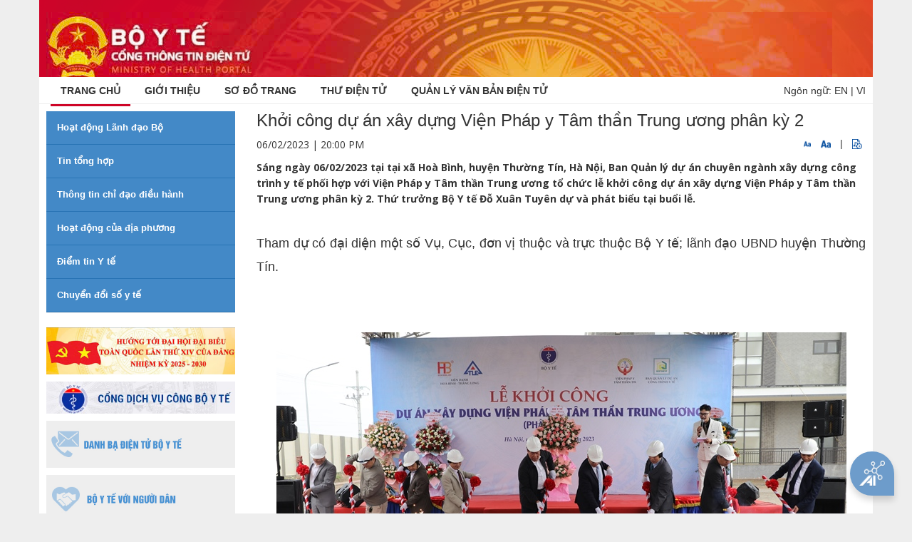

--- FILE ---
content_type: text/html;charset=UTF-8
request_url: https://moh.gov.vn/hoat-dong-cua-lanh-dao-bo/-/asset_publisher/TW6LTp1ZtwaN/content/khoi-cong-du-an-xay-dung-vien-phap-y-tam-than-trung-uong-phan-ky-2
body_size: 18658
content:
<!DOCTYPE html> <html class="aui ltr" dir="ltr" lang="vi-VN"> <head> <title>Khởi công dự án xây dựng Viện Pháp y Tâm thần Trung ương phân kỳ 2 - Hoạt động của lãnh đạo bộ - Cổng thông tin Bộ Y tế</title> <meta content="initial-scale=1.0, width=device-width" name="viewport" /> <link href="//fonts.googleapis.com/css?family=Open+Sans:300,400,800,700,600|Montserrat:400,500,600,700|Raleway:100,300,600,700,800" rel="stylesheet" type="text/css" /> <meta content="text/html; charset=UTF-8" http-equiv="content-type" /> <meta content="Sáng ngày 06/02/2023 tại tại xã Hoà Bình, huyện Thường Tín, Hà Nội, Ban Quản lý dự án chuyên ngành xây dựng công trình y tế phối hợp với Viện Pháp y Tâm thần Trung ương tổ chức lễ khởi công dự án..." lang="vi-VN" name="description" /> <meta content="hoạt động lãnh đạo bộ,tin nổi bật" lang="vi-VN" name="keywords" /> <link href="https://moh.gov.vn/byt-theme/images/favicon.ico" rel="Shortcut Icon" /> <link href="https&#x3a;&#x2f;&#x2f;moh&#x2e;gov&#x2e;vn&#x2f;hoat-dong-cua-lanh-dao-bo&#x2f;-&#x2f;asset_publisher&#x2f;TW6LTp1ZtwaN&#x2f;content&#x2f;khoi-cong-du-an-xay-dung-vien-phap-y-tam-than-trung-uong-phan-ky-2" rel="canonical" /> <link href="https&#x3a;&#x2f;&#x2f;moh&#x2e;gov&#x2e;vn&#x2f;hoat-dong-cua-lanh-dao-bo&#x2f;-&#x2f;asset_publisher&#x2f;TW6LTp1ZtwaN&#x2f;content&#x2f;khoi-cong-du-an-xay-dung-vien-phap-y-tam-than-trung-uong-phan-ky-2" hreflang="x-default" rel="alternate" /> <link href="https&#x3a;&#x2f;&#x2f;moh&#x2e;gov&#x2e;vn&#x2f;hoat-dong-cua-lanh-dao-bo&#x2f;-&#x2f;asset_publisher&#x2f;TW6LTp1ZtwaN&#x2f;content&#x2f;khoi-cong-du-an-xay-dung-vien-phap-y-tam-than-trung-uong-phan-ky-2" hreflang="vi-VN" rel="alternate" /> <link href="https&#x3a;&#x2f;&#x2f;moh&#x2e;gov&#x2e;vn&#x2f;en&#x2f;hoat-dong-cua-lanh-dao-bo&#x2f;-&#x2f;asset_publisher&#x2f;TW6LTp1ZtwaN&#x2f;content&#x2f;khoi-cong-du-an-xay-dung-vien-phap-y-tam-than-trung-uong-phan-ky-2" hreflang="en-US" rel="alternate" /> <link class="lfr-css-file" href="https&#x3a;&#x2f;&#x2f;moh&#x2e;gov&#x2e;vn&#x2f;byt-theme&#x2f;css&#x2f;aui&#x2e;css&#x3f;browserId&#x3d;other&#x26;themeId&#x3d;byt_WAR_byttheme&#x26;languageId&#x3d;vi_VN&#x26;b&#x3d;6205&#x26;t&#x3d;1745847911266" rel="stylesheet" type="text/css" /> <link href="&#x2f;html&#x2f;css&#x2f;main&#x2e;css&#x3f;browserId&#x3d;other&#x26;themeId&#x3d;byt_WAR_byttheme&#x26;languageId&#x3d;vi_VN&#x26;b&#x3d;6205&#x26;t&#x3d;1452584184000" rel="stylesheet" type="text/css" /> <link href="https://moh.gov.vn/menu-portlet/css/main.css?browserId=other&amp;themeId=byt_WAR_byttheme&amp;languageId=vi_VN&amp;b=6205&amp;t=1768984665590" rel="stylesheet" type="text/css" /> <link href="https://moh.gov.vn/banner-portlet/css/main.css?browserId=other&amp;themeId=byt_WAR_byttheme&amp;languageId=vi_VN&amp;b=6205&amp;t=1768984668515" rel="stylesheet" type="text/css" /> <link href="https://moh.gov.vn/link-portlet/css/main.css?browserId=other&amp;themeId=byt_WAR_byttheme&amp;languageId=vi_VN&amp;b=6205&amp;t=1768984668515" rel="stylesheet" type="text/css" /> <link href="https://moh.gov.vn/vote-portlet/css/main.css?browserId=other&amp;themeId=byt_WAR_byttheme&amp;languageId=vi_VN&amp;b=6205&amp;t=1768984779226" rel="stylesheet" type="text/css" /> <link href="https://moh.gov.vn/html/portlet/asset_publisher/css/main.css?browserId=other&amp;themeId=byt_WAR_byttheme&amp;languageId=vi_VN&amp;b=6205&amp;t=1768984757083" rel="stylesheet" type="text/css" /> <link href="https://moh.gov.vn/notifications-portlet/notifications/css/main.css?browserId=other&amp;themeId=byt_WAR_byttheme&amp;languageId=vi_VN&amp;b=6205&amp;t=1768984681603" rel="stylesheet" type="text/css" /> <link href="https://moh.gov.vn/html/portlet/dynamic_data_mapping/css/main.css?browserId=other&amp;themeId=byt_WAR_byttheme&amp;languageId=vi_VN&amp;b=6205&amp;t=1768984757083" rel="stylesheet" type="text/css" /> <script type="text/javascript">var Liferay={Browser:{acceptsGzip:function(){return true},getMajorVersion:function(){return 131},getRevision:function(){return"537.36"},getVersion:function(){return"131.0"},isAir:function(){return false},isChrome:function(){return true},isFirefox:function(){return false},isGecko:function(){return true},isIe:function(){return false},isIphone:function(){return false},isLinux:function(){return false},isMac:function(){return true},isMobile:function(){return false},isMozilla:function(){return false},isOpera:function(){return false},isRtf:function(){return true},isSafari:function(){return true},isSun:function(){return false},isWap:function(){return false},isWapXhtml:function(){return false},isWebKit:function(){return true},isWindows:function(){return false},isWml:function(){return false}},Data:{NAV_SELECTOR:"#navigation",isCustomizationView:function(){return false},notices:[null]},ThemeDisplay:{getLayoutId:function(){return"3"},getLayoutURL:function(){return"https://moh.gov.vn/hoat-dong-cua-lanh-dao-bo"},getParentLayoutId:function(){return"1"},isPrivateLayout:function(){return"false"},isVirtualLayout:function(){return false},getBCP47LanguageId:function(){return"vi-VN"},getCDNBaseURL:function(){return"https://moh.gov.vn"},getCDNDynamicResourcesHost:function(){return""},getCDNHost:function(){return""},getCompanyId:function(){return"20155"},getCompanyGroupId:function(){return"20195"},getDefaultLanguageId:function(){return"vi_VN"},getDoAsUserIdEncoded:function(){return""},getLanguageId:function(){return"vi_VN"},getParentGroupId:function(){return"20182"},getPathContext:function(){return""},getPathImage:function(){return"/image"},getPathJavaScript:function(){return"/html/js"},getPathMain:function(){return"/c"},getPathThemeImages:function(){return"https://moh.gov.vn/byt-theme/images"},getPathThemeRoot:function(){return"/byt-theme"},getPlid:function(){return"105605"},getPortalURL:function(){return"https://moh.gov.vn"},getPortletSetupShowBordersDefault:function(){return true},getScopeGroupId:function(){return"20182"},getScopeGroupIdOrLiveGroupId:function(){return"20182"},getSessionId:function(){return""},getSiteGroupId:function(){return"20182"},getURLControlPanel:function(){return"/group/control_panel?refererPlid=105605"},getURLHome:function(){return"https\x3a\x2f\x2fmoh\x2egov\x2evn\x2fweb\x2fguest"},getUserId:function(){return"20159"},getUserName:function(){return""},isAddSessionIdToURL:function(){return false},isFreeformLayout:function(){return false},isImpersonated:function(){return false},isSignedIn:function(){return false},isStateExclusive:function(){return false},isStateMaximized:function(){return false},isStatePopUp:function(){return false}},PropsValues:{NTLM_AUTH_ENABLED:false}};var themeDisplay=Liferay.ThemeDisplay;Liferay.AUI={getAvailableLangPath:function(){return"available_languages.jsp?browserId=other&themeId=byt_WAR_byttheme&colorSchemeId=01&minifierType=js&languageId=vi_VN&b=6205&t=1578544651158"},getCombine:function(){return true},getComboPath:function(){return"/combo/?browserId=other&minifierType=&languageId=vi_VN&b=6205&t=1578544651158&"},getFilter:function(){return"min"},getJavaScriptRootPath:function(){return"/html/js"},getLangPath:function(){return"aui_lang.jsp?browserId=other&themeId=byt_WAR_byttheme&colorSchemeId=01&minifierType=js&languageId=vi_VN&b=6205&t=1578544651158"},getStaticResourceURLParams:function(){return"?browserId=other&minifierType=&languageId=vi_VN&b=6205&t=1578544651158"}};Liferay.authToken="XYDa99B4YV";Liferay.currentURL="\x2fhoat-dong-cua-lanh-dao-bo\x2f-\x2fasset_publisher\x2fTW6LTp1ZtwaN\x2fcontent\x2fkhoi-cong-du-an-xay-dung-vien-phap-y-tam-than-trung-uong-phan-ky-2";Liferay.currentURLEncoded="%2Fhoat-dong-cua-lanh-dao-bo%2F-%2Fasset_publisher%2FTW6LTp1ZtwaN%2Fcontent%2Fkhoi-cong-du-an-xay-dung-vien-phap-y-tam-than-trung-uong-phan-ky-2";</script> <script src="/html/js/barebone.jsp?browserId=other&amp;themeId=byt_WAR_byttheme&amp;colorSchemeId=01&amp;minifierType=js&amp;minifierBundleId=javascript.barebone.files&amp;languageId=vi_VN&amp;b=6205&amp;t=1578544651158" type="text/javascript"></script> <script type="text/javascript">Liferay.Portlet.list=["displaymenu_WAR_menuportlet_INSTANCE_vcHV12Xomgmf","displaybanner_WAR_bannerportlet_INSTANCE_8NeM0kNwtuPD","linkdropdown_WAR_linkportlet","displayvote_WAR_voteportlet","101_INSTANCE_TW6LTp1ZtwaN","101_INSTANCE_k206Q9qkZOqn","166"];</script> <script src="https://moh.gov.vn/html/portlet/dynamic_data_lists/js/main.js?browserId=other&amp;minifierType=js&amp;languageId=vi_VN&amp;b=6205&amp;t=1768984757083" type="text/javascript"></script> <script src="https://moh.gov.vn/html/portlet/dynamic_data_mapping/js/main.js?browserId=other&amp;minifierType=js&amp;languageId=vi_VN&amp;b=6205&amp;t=1768984757083" type="text/javascript"></script> <link class="lfr-css-file" href="https&#x3a;&#x2f;&#x2f;moh&#x2e;gov&#x2e;vn&#x2f;byt-theme&#x2f;css&#x2f;main&#x2e;css&#x3f;browserId&#x3d;other&#x26;themeId&#x3d;byt_WAR_byttheme&#x26;languageId&#x3d;vi_VN&#x26;b&#x3d;6205&#x26;t&#x3d;1745847911266" rel="stylesheet" type="text/css" /> <style type="text/css">#p_p_id_displaymenu_WAR_menuportlet_INSTANCE_vcHV12Xomgmf_ .portlet-borderless-container{border-width:;border-style:}#p_p_id_displaybanner_WAR_bannerportlet_INSTANCE_8NeM0kNwtuPD_ .portlet-borderless-container{border-width:;border-style:}#p_p_id_linkdropdown_WAR_linkportlet_ .portlet-borderless-container{border-width:;border-style:}#p_p_id_displayvote_WAR_voteportlet_ .portlet-borderless-container{border-width:;border-style:}#p_p_id_101_INSTANCE_TW6LTp1ZtwaN_ .portlet-borderless-container{border-width:;border-style:}</style> <script src="//ajax.googleapis.com/ajax/libs/jquery/3.3.1/jquery.min.js"></script> <script src="//maxcdn.bootstrapcdn.com/bootstrap/3.3.7/js/bootstrap.min.js"></script> </head> <body class=" yui3-skin-sam controls-visible guest-site signed-out public-page site no-page-loader"> <a href="#main-content" id="skip-to-content">Truy cập nội dung luôn</a> <div id="wrapper"> <!-- Banner --> <section class="p-t-0 p-b-0 banner-moh"> <div class="container"> <div class="row"> <div class="col-md-6"> <a class="logo-moh" href="/"> <img alt="Cổng thông tin Bộ Y tế" height="99" src="/image/layout_set_logo?img_id=2056301&amp;t=1768995445816" width="1103" /> </a> </div> </div> </div> </section> <!-- end: Banner --> <header id="header" role="banner"> <div id="header-wrap"> <div class="container"> <!--Navigation Resposnive Trigger--> <div id="mainMenu-trigger"> <button id="mainMenu-trigger-button" class="lines-button x"> <span class="icon-reorder"></span> </button> <div class="header-extras lang"> <span>Ngôn ngữ:</span> <a href="/en_US/web/ministry-of-health" class="" title="English">EN</a>&nbsp;|&nbsp;<a href="/vi_VN" title="Tiếng Việt" class="">VI</a> </div> </div> <!--end: Navigation Resposnive Trigger--> <!--Navigation--> <div id="mainMenu" class="light"> <div class="container"> <nav class="sort-pages modify-pages" id="navigation" role="navigation"> <ul aria-label="Các trang" role="menubar"> <li class="dropdown" id="layout_1" aria-selected='true' role="presentation"> <a class="active" href="https&#x3a;&#x2f;&#x2f;moh&#x2e;gov&#x2e;vn&#x2f;home"><span class="uppercase"> Trang chủ</span></a> <ul class="dropdown-menu child-menu" role="menu"> <li class="false"> <a aria-labelledby="layout_135" href="https&#x3a;&#x2f;&#x2f;moh&#x2e;gov&#x2e;vn&#x2f;27-2-2025">27-2-2025</a> </li> </ul> </li> <li class="dropdown" id="layout_11" role="presentation"> <a class="" href="https&#x3a;&#x2f;&#x2f;moh&#x2e;gov&#x2e;vn&#x2f;gioi-thieu"><span class="uppercase"> Giới thiệu</span></a> <ul class="dropdown-menu child-menu" role="menu"> <li class="false"> <a aria-labelledby="layout_73" href="https&#x3a;&#x2f;&#x2f;moh&#x2e;gov&#x2e;vn&#x2f;bieu-tuong-cua-bo-y-te">Biểu tượng của Bộ Y tế</a> </li> <li class="false"> <a aria-labelledby="layout_75" href="https&#x3a;&#x2f;&#x2f;moh&#x2e;gov&#x2e;vn&#x2f;lanh-dao-duong-nhiem">Lãnh đạo đương nhiệm</a> </li> <li class="false"> <a aria-labelledby="layout_77" href="https&#x3a;&#x2f;&#x2f;moh&#x2e;gov&#x2e;vn&#x2f;chuc-nang-nhiem-vu-quyen-han-cua-bo-y-te">Chức năng, nhiệm vụ, quyền hạn của Bộ Y tế</a> </li> <li class="false"> <a aria-labelledby="layout_78" href="https&#x3a;&#x2f;&#x2f;moh&#x2e;gov&#x2e;vn&#x2f;co-cau-to-chuc">Cơ cấu tổ chức</a> </li> <li class="false"> <a aria-labelledby="layout_79" href="https&#x3a;&#x2f;&#x2f;moh&#x2e;gov&#x2e;vn&#x2f;thong-tin-lien-he">Thông tin liên hệ</a> </li> </ul> </li> <li class="" id="layout_12" role="presentation"> <a class="" href="https&#x3a;&#x2f;&#x2f;moh&#x2e;gov&#x2e;vn&#x2f;so-o-trang"><span class="uppercase"> Sơ đồ trang</span></a> </li> <li class="" id="layout_14" role="presentation"> <a class="" href="https&#x3a;&#x2f;&#x2f;mail&#x2e;moh&#x2e;gov&#x2e;vn"><span class="uppercase"> Thư điện tử</span></a> </li> <li class="" id="layout_15" role="presentation"> <a class="" href="https&#x3a;&#x2f;&#x2f;emoh&#x2e;moh&#x2e;gov&#x2e;vn"><span class="uppercase"> QUẢN LÝ VĂN BẢN ĐIỆN TỬ</span></a> </li> </ul> </nav> <div class="header-extras lang"> <span>Ngôn ngữ:</span> <a href="/en_US/web/ministry-of-health" class="" title="English">EN</a>&nbsp;|&nbsp;<a href="/vi_VN" title="Tiếng Việt" class="">VI</a> </div> </div> </div> <!--end: Navigation--> </div> </div> <!-- <a data-redirect="false" href="https://moh.gov.vn/c/portal/login?p_l_id=105605" id="sign-in" rel="nofollow">Đăng nhập</a> --> </header> <div id=""> <!--<nav id="breadcrumbs"> <ul aria-label="Đường dẫn liên kết (breadcrumb)" class="breadcrumb breadcrumb-horizontal"> <li class="first breadcrumb-truncate"><a href="https://moh.gov.vn/home" >Trang chủ</a><span class="divider">/</span></li><li class="current-parent breadcrumb-truncate"><a href="https://moh.gov.vn/hoat-dong-cua-lanh-dao-bo" >Hoạt động của lãnh đạo bộ</a><span class="divider">/</span></li><li class="active last breadcrumb-truncate">Khởi công dự án xây dựng Viện Pháp y Tâm thần Trung ương phân kỳ 2</li> </ul> </nav>--> <section class="p-t-10 p-b-40"> <div class="container" id="main-content" role="main"> <div class="portlet-layout row"> <!-- MAIN Right Block --> <div class="col-md-9 col-md-push-3 "> <div class="portlet-dropzone portlet-column-content portlet-column-content-02" id="layout-column_row-0-column-2"> <div class="portlet-boundary portlet-boundary_101_ portlet-static portlet-static-end portlet-borderless portlet-asset-publisher " id="p_p_id_101_INSTANCE_TW6LTp1ZtwaN_" > <span id="p_101_INSTANCE_TW6LTp1ZtwaN"></span> <div class="portlet-borderless-container" style=""> <div class="portlet-body"> <div> <style type="text/css">audio{height:30px}</style> <div class="contentDetail"> <div class="col-md-12"> <h3 class="text-change-size">Khởi công dự án xây dựng Viện Pháp y Tâm thần Trung ương phân kỳ 2</h3> </div> <div class="clearfix"> <div class="col-md-6"> <p class="time-post text-change-size"> 06/02/2023 | 20:00 PM </p> </div> <div class="col-md-6 text-right"> <span class="cfz" id="down"><img src="https://moh.gov.vn/byt-theme/images/custom/FontTSmall.png" width="10" height="10" alt="" /></span> <span class="cfz" id="up"><img src="https://moh.gov.vn/byt-theme/images/custom/FontTLage.png" width="14" height="14" alt="" /></span> <span>&nbsp;|&nbsp;</span> <span class="cfz" id="play-audio"><img src="https://moh.gov.vn/byt-theme/images/custom/PlayAudio.png" width="14" height="14" alt="" /></span> </div> </div> <div class="asset-metadata"> </div> <div class="contentDetail text-change-size mt15" id="_101_INSTANCE_TW6LTp1ZtwaN_1475680"> <div class="sapo-wrapper clearfix"> <p class="sapo"> <strong>Sáng ngày 06/02/2023 tại tại xã Hoà Bình, huyện Thường Tín, Hà Nội, Ban Quản lý dự án chuyên ngành xây dựng công trình y tế phối hợp với Viện Pháp y Tâm thần Trung ương tổ chức lễ khởi công dự án xây dựng Viện Pháp y Tâm thần Trung ương phân kỳ 2. Thứ trưởng Bộ Y tế Đỗ Xuân Tuyên dự và phát biểu tại buổi lễ.</strong> </p> </div> <style> .Relatednew { border: 1px solid #145192; padding: 10px; position: relative; margin-top: 5px; border-width: 1px 0; } .Relatednew .related_asset_title { background-color: white; display: inline-block; padding: 3px 10px; position: absolute; top: -12px; color: #145192; font-weight: bold } .Relatednew ul li { padding-left: 3px !important; position: relative; margin: 5px 0; color: #555; } .Relatednew ul li:before { content: "\f0c8"; font-family: FontAwesome; position: absolute; top: 4px; left: -10px !important; font-size: 6px; color: #145192; } </style> <div class="Relatednew"> <div class="related_asset_title">news-relate</div> <ul> </ul> </div> <style> .Relatednew{ display: none !important; } </style> <div class="journal-content-article"> <h2 style="text-align: justify;"><span style="font-size: 18px; font-family: inherit; text-align: justify;">Tham dự có đại diện một số Vụ, Cục, đơn vị thuộc và trực thuộc Bộ Y tế; lãnh đạo UBND huyện Thường Tín.</span></h2> <h2 align="center" style="text-align: center;">&nbsp;</h2> <h2 align="center" style="text-align: center;"><span style="font-size:18px;"><img alt="" src="/documents/174521/1473801/6.2.2023+Nghi+thuc+khoi+cong+1.JPG/7a2ef9a2-82a0-46ac-846c-102969e30ea9?t=1675688472976" style="height: 366px; width: 800px;" /></span></h2> <h2 align="center" style="text-align: center;"><span style="font-size:16px;"><img alt="" src="/documents/174521/1473801/6.2.2023+Nghi+thuc+khoi+cong+2.JPG/f19ad6c6-f4b8-4406-a93e-64eb6b34fcb2?t=1675688478298" style="height: 524px; width: 800px;" /></span></h2> <h2 align="center" style="text-align: center;"><span style="font-size:16px;"><em>Thứ trưởng Đỗ Xuân Tuyên cùng các đại biểu thực hiện nghi thức khởi công án xây dựng Viện Pháp y Tâm thần Trung ương phân kỳ 2</em></span></h2> <h2 style="text-align: justify;"><span style="font-size:18px;">Phát biểu tại lễ khởi công, Thứ trưởng Bộ Y tế Đỗ Xuân Tuyên cho biết, thực hiện chủ trương của Đảng và Nhà nước trong đổi mới và nâng cao hiệu quả hoạt động giám định tư pháp, Bộ Y tế đã được Chính phủ quan tâm, đầu tư cơ sở vật chất cho hệ thống giám định pháp y, pháp y tâm thần để phục vụ hoạt động tố tụng và giám định tư pháp. </span></h2> <h2 style="text-align: justify;"><span style="font-size:18px;">Dự án xây dựng Viện Pháp y Tâm thần Trung ương đã được Bộ Y tế phê duyệt dự án đầu tư theo Quyết định số 1131/QĐ-BYT ngày 31/3/2016 đại diểm xây dựng tại xã Hòa Bình, huyện Thường Tín, thành phố Hà Nội với tổng mức đầu tư là 250 tỷ đồng bằng nguồn vốn ngân sách nhà nước và được Phân kỳ đầu tư thành hai giai đoạn: phân kỳ 1 (năm 2016 - 2020) nguồn vốn được cấp là 150 tỷ đồng hoàn thành trước 31/12/2022; Phân kỳ 2 (thực hiện sau năm 2020) đã được cấp 100 tỷ đồng, thời hạn hoàn thành phấn đấu tháng 12/2023.</span></h2> <h2 style="text-align: justify;"><span style="font-size:18px;">Mục tiêu đầu tư xây dựng Viện pháp y Tâm thần Trung ương là Viện chuyên khoa đầu ngành trong cả nước về giám định pháp y tâm thần; có cơ sở vật chất và trang thiết bị hiện đại, đội ngũ cán bộ có trình độ khoa học kỹ thuật ngang tầm với các nước trong khu vực và trên thế giới; dự án được đầu tư phù hợp với qui hoạch phát triển chung của ngành Y tế, phù hợp với Luật Giám định Tư pháp.</span></h2> <h2 style="text-align: justify;"><span style="font-size:18px;">Thứ trưởng Đỗ Xuân Tuyên trân trọng cảm ơn các đồng chí lãnh đạo các bộ, ngành Trung ương, đặc biệt là lãnh đạo UBND thành phố Hà Nội, huyện Thường Tín và xã Hòa Bình đã tạo điều kiện thuận lợi trong công tác giao đất cho dự án.</span></h2> <h2 style="text-align: justify;"><span style="font-size:18px;">Bộ Y tế ghi nhận Ban Quản lý dự án chuyên ngành xây dựng công trình y tế, Viện Pháp y Tâm thần Trung ương, các đơn vị tư vấn và nhà thầu đã cố gắng vượt qua các khó khăn, hoàn tất công tác chuẩn bị để dự án được tiếp tục triển khai và khởi công phân kỳ 2. </span></h2> <h2 align="center" style="text-align: center;"><span style="font-size:18px;"><img alt="" src="/documents/174521/1473801/6.2.2023++TT+DXT+phat+bieu+3+%281%29.JPG/65e8033f-dfda-4992-ab1d-f2808a003e47?t=1675688721436" style="height: 618px; width: 800px;" /></span></h2> <h2 align="center" style="text-align: center;"><span style="font-size:18px;"><em>Thứ trưởng Bộ Y tế Đỗ Xuân Tuyên phát biểu</em></span></h2> <h2 style="text-align: justify;"><span style="font-size:18px;">Thứ trưởng Đỗ Xuân Tuyên đề nghị, về quản lý chất lượng, tiến độ công trình: Bộ Y tế đã giao cho Ban Quản lý dự án chuyên ngành xây dựng công trình y tế làm chủ đầu tư, vì vậy cần bám sát, quyết liệt trong điều hành, quản lý chất lượng, tiến độ, vốn đầu tư trong suốt quá trình thực hiện dự án, bảo đảm chặt chẽ đúng pháp luật, thúc đẩy tiến độ hoàn thành toàn bộ dự án giai đoạn 1 trong năm 2023. Đồng thời khẩn trương hoàn thiện dự án giai đoạn 2 đưa vào kế hoạch đầu tư trung hạn giai đoạn 2025-2030.</span></h2> <h2 style="text-align: justify;"><span style="font-size:18px;">Đối với các đơn vị xây dựng, tư vấn giám sát, tư vấn thiết kế: Cần xác định rõ đây là công trình rất quan trọng, yêu cầu thi công phải bảo đảm kỹ thuật, mỹ thuật; huy động vật tư, nhân lực, thiết bị để thực hiện dự án; bảo đảm tiến độ thi công, hoàn thành và đưa công trình vào khai thác sử dụng; kịp thời đáp ứng nhu cầu hoạt động giám định tư pháp hiện nay.</span></h2> <h2 style="text-align: justify;"><span style="font-size:18px;">Đối với Viện Pháp y Tâm thần Trung ương là đơn vị thụ hưởng, sử dụng phối hợp chặt chẽ với Ban Quản lý dự án trong quá trình thực hiện dự án, cùng giám sát về mặt chuyên môn và tiến độ để đảm bảo thi công đúng thiết kế, đáp ứng các yêu cầu chuyên môn của Viện; đồng thời phối hợp với Ban Quản lý dự án khẩn trương tiếp nhận, vận hành các hạng mục công trình của phân kỳ I đã hoàn thành và tiếp tục tiếp nhận các hạng mục của phân kỳ 2 ngay sau khi hoàn thành bàn giao đưa vào sử dụng; Phối hợp chặt chẽ với Ban Quản lý dự án hoàn thiện dự án giai đoạn 2.</span></h2> <h2 style="text-align: justify;"><span style="font-size:18px;">“Bộ Y tế tin tưởng với kinh nghiệm, năng lực chuyên môn và nỗ lực cao của Ban Quản lý dự án chuyên ngành xây dựng công trình y tế, Viện pháp y Tâm thần Trung ương, các nhà thầu xây dựng và đơn vị tư vấn, sự ủng hộ của thành phố Hà Nội, huyện Thường Tín, dự án sẽ hoàn thành đúng tiến độ, bảo đảm chất lượng và an toàn”- Thứ trưởng nói.</span></h2> <h2 style="text-align: center;"><span style="font-size:16px;"><img alt="" src="/documents/174521/1473801/6.2.2023++ANh+DHT+phat+bieu+4.JPG/312e6d9e-8c1b-476a-b170-103087669f94?t=1675688487511" style="height: 533px; width: 800px;" /></span></h2> <h2 align="center" style="text-align: center;"><span style="font-size:16px;"><em>Ông Nguyễn Hữu Tuấn, Giám đốc Ban Quản lý dự án chuyên ngành xây dựng công trình y tế phát biểu</em></span></h2> <h2 style="text-align: justify;"><span style="font-size:18px;">Ông Nguyễn Hữu Tuấn, Giám đốc Ban Quản lý dự án chuyên ngành xây dựng công trình y tế cho biết: Phân kỳ 1 của dự án bao gồm: Xây dựng mới nhà khám bệnh - Cận lâm sàng - Nghiên cứu khoa học; Nhà điều trị nội trú; Hệ thống xử lý nước thải và hạ tầng kỹ thuật phụ trợ đồng bộ đã được xây dựng hoàn thành, đang trong quá trình vận hành chạy thử, thực hiện các thủ tục kiểm tra của cơ quan quản lý nhà nước về xây dựng và dự kiến bàn giao đưa vào sử dụng ngay trong quý I năm 2023.</span></h2> <h2 style="text-align: justify;"><span style="font-size:18px;">Phân kỳ 2 của dự án (bao gồm các hạng mục: Khoa bắt buộc chữa bệnh; Nhà kiểm soát nhiễm khuẩn; Nhà khí y tế và hạ tầng kỹ thuật và phụ trợ phần còn lại) cơ bản đã thực hiện được công tác lựa chọn nhà thầu và tổ chức khởi công năm 2023…</span></h2> <h2 style="text-align: justify;"><span style="font-size:18px;">“Với đội ngũ cán bộ và năng lực kinh nghiệm, Ban Quản lý dự án chuyên ngành xây dựng công trình y tế sẽ nỗ lực phối hợp tốt với nhà thầu và các đơn vị liên quan để tổ chức quản lý dự án đảm bảo an toàn, chất lượng với tiến độ nhanh nhất, hiệu quả cao nhất và thực hiện dự án xong theo đúng thời gian cam kết./.</span></h2> <div class="hidden-audio-container" style="display:none;"> <audio id="hidden-audio" controls> <source src="" type="audio/mpeg"> </audio> </div> </div> <div class="taglib-social-bookmarks" id="ykmt_row0column2_0_socialBookmarks"> <ul class="unstyled"> <li class="taglib-social-bookmark-twitter"> <a class="twitter-share-button" data-count="horizontal" data-lang="Vietnamese" data-text="Khởi&#x20;công&#x20;dự&#x20;án&#x20;xây&#x20;dựng&#x20;Viện&#x20;Pháp&#x20;y&#x20;Tâm&#x20;thần&#x20;Trung&#x20;ương&#x20;phân&#x20;kỳ&#x20;2" data-url="https://moh.gov.vn/hoat-dong-cua-lanh-dao-bo/-/asset_publisher/TW6LTp1ZtwaN/content/khoi-cong-du-an-xay-dung-vien-phap-y-tam-than-trung-uong-phan-ky-2?_101_INSTANCE_TW6LTp1ZtwaN_viewMode=view" href="http://twitter.com/share">Tweet</a> </li> <li class="taglib-social-bookmark-facebook"> <div id="fb-root"></div> <div class="fb-like" data-font="" data-height="20" data-href="https://moh.gov.vn/hoat-dong-cua-lanh-dao-bo/-/asset_publisher/TW6LTp1ZtwaN/content/khoi-cong-du-an-xay-dung-vien-phap-y-tam-than-trung-uong-phan-ky-2?_101_INSTANCE_TW6LTp1ZtwaN_viewMode=view" data-layout="button_count" data-send="false" data-show_faces="true" > </div> </li> <li class="taglib-social-bookmark-plusone"> <g:plusone count="true" href="https://moh.gov.vn/hoat-dong-cua-lanh-dao-bo/-/asset_publisher/TW6LTp1ZtwaN/content/khoi-cong-du-an-xay-dung-vien-phap-y-tam-than-trung-uong-phan-ky-2?_101_INSTANCE_TW6LTp1ZtwaN_viewMode=view" size="medium" > </g:plusone> </li> </ul> </div> <br /> </div> </div> <div class="clearfix"> <div class="col-sm-12 tinlienquan"> <hr> <h5 class="text-bold"> Tin liên quan </h5> </div> <div class="newsDifferent"> <ul class="tinlienquan"> <li><a href="https://moh.gov.vn:443/hoat-dong-cua-lanh-dao-bo/-/asset_publisher/TW6LTp1ZtwaN/content/bo-truong-bo-y-te-ao-hong-lan-cham-soc-suc-khoe-nhan-dan-toan-dien-tu-som-tu-xa-va-ngay-tu-co-so">Bộ trưởng Bộ Y tế Đào Hồng Lan: Chăm sóc sức khỏe nhân dân toàn diện, từ sớm, từ xa và ngay từ cơ sở</a></li> <li><a href="https://moh.gov.vn:443/hoat-dong-cua-lanh-dao-bo/-/asset_publisher/TW6LTp1ZtwaN/content/thu-truong-bo-y-te-nguyen-tri-thuc-chon-iem-nhan-trong-thuc-hien-nhiem-vu-tai-cau-truc-du-lieu-chuyen-oi-so-y-te-nam-2026">Thứ trưởng Bộ Y tế Nguyễn Tri Thức: Chọn điểm nhấn trong thực hiện nhiệm vụ tái cấu trúc dữ liệu, chuyển đổi số y tế năm 2026</a></li> <li><a href="https://moh.gov.vn:443/hoat-dong-cua-lanh-dao-bo/-/asset_publisher/TW6LTp1ZtwaN/content/thu-truong-bo-y-te-tran-van-thuan-bo-tieu-chuan-chat-luong-quoc-te-jci-ieu-chinh-e-co-them-nhieu-benh-vien-tai-viet-nam-u-ieu-kien-tham-gia">Thứ trưởng Bộ Y tế Trần Văn Thuấn: Bộ tiêu chuẩn chất lượng quốc tế JCI điều chỉnh để có thêm nhiều Bệnh viện tại Việt Nam đủ điều kiện tham gia</a></li> <li><a href="https://moh.gov.vn:443/hoat-dong-cua-lanh-dao-bo/-/asset_publisher/TW6LTp1ZtwaN/content/thu-truong-bo-y-te-o-xuan-tuyen-lam-viec-ve-trien-khai-nhiem-vu-trong-tam-nam-2026-tai-benh-vien-c-a-nang">Thứ trưởng Bộ Y tế Đỗ Xuân Tuyên làm việc về triển khai nhiệm vụ trọng tâm năm 2026 tại Bệnh viện C Đà Nẵng</a></li> <li><a href="https://moh.gov.vn:443/hoat-dong-cua-lanh-dao-bo/-/asset_publisher/TW6LTp1ZtwaN/content/thu-truong-bo-y-te-nguyen-tri-thuc-khan-truong-va-can-trong-hoan-thien-khung-phap-luat-bao-am-nguoi-chua-thanh-nien-la-bi-hai-uoc-bao-ve-tot-hon-trong">Thứ trưởng Bộ Y tế Nguyễn Tri Thức: Khẩn trương và cẩn trọng hoàn thiện khung pháp luật, bảo đảm người chưa thành niên là bị hại được bảo vệ tốt hơn trong quá trình tư pháp</a></li> <li><a href="https://moh.gov.vn:443/hoat-dong-cua-lanh-dao-bo/-/asset_publisher/TW6LTp1ZtwaN/content/thu-truong-bo-y-te-o-xuan-tuyen-lam-viec-tai-benh-vien-chinh-hinh-va-phuc-hoi-chuc-nang-a-nang-ve-trien-khai-nhiem-vu-trong-tam-nam-2026">Thứ trưởng Bộ Y tế Đỗ Xuân Tuyên làm việc tại Bệnh viện Chỉnh hình và phục hồi chức năng Đà Nẵng về triển khai nhiệm vụ trọng tâm năm 2026</a></li> <li><a href="https://moh.gov.vn:443/hoat-dong-cua-lanh-dao-bo/-/asset_publisher/TW6LTp1ZtwaN/content/thu-truong-bo-y-te-nguyen-tri-thuc-tham-lam-viec-va-chuc-tet-vien-kiem-nghiem-thuoc-thanh-pho-ho-chi-minh">Thứ trưởng Bộ Y tế Nguyễn Tri Thức thăm, làm việc và chúc Tết Viện Kiểm nghiệm thuốc thành phố Hồ Chí Minh</a></li> </ul> </div> </div> <script type="text/javascript">$(document).ready(function(){$(".journal-content-article").children().addClass("text-change-size");$("#up").on("click",function(){$(".text-change-size").css("font-size","+=1")});$("#down").on("click",function(){$(".text-change-size").css("font-size","-=1")});var a=false;$("#play-audio").on("click",function(){var b=document.getElementById("hidden-audio");if(b){if(a){b.pause();a=false}else{b.play();a=true}}else{alert("audio-not-found")}})});</script> </div> </div> </div> </div> <div class="portlet-boundary portlet-boundary_101_ portlet-static portlet-static-end portlet-asset-publisher " id="p_p_id_101_INSTANCE_k206Q9qkZOqn_" > <span id="p_101_INSTANCE_k206Q9qkZOqn"></span> <section class="portlet" id="portlet_101_INSTANCE_k206Q9qkZOqn"> <header class="portlet-topper"> <h1 class="portlet-title"> <span class="" onmouseover="Liferay.Portal.ToolTip.show(this, 'Xuất\x20bản\x20thông\x20tin')" > <img id="rjus_row0column2_1" src="https://moh.gov.vn/byt-theme/images/spacer.png" alt="" style="background-image: url('https://moh.gov.vn/sprite/html/icons/_sprite.png'); background-position: 50% -112px; background-repeat: no-repeat; height: 16px; width: 16px;" /> <span class="taglib-text hide-accessible">Xuất bản thông tin</span> </span> <span class="portlet-title-text">Xuất bản thông tin</span> </h1> <menu class="portlet-topper-toolbar" id="portlet-topper-toolbar_101_INSTANCE_k206Q9qkZOqn" type="toolbar"> </menu> </header> <div class="portlet-content"> <div class=" portlet-content-container" style=""> <div class="portlet-body"> <div class="lfr-meta-actions add-asset-selector"> </div> <div class="subscribe-action"> </div> <div class="page-list-news "> <div class="NewsList"> <div class="itemm"> <div class="row"> <div class="col-md-4 col-xs-5"> <a href="https://moh.gov.vn:443/hoat-dong-cua-lanh-dao-bo/-/asset_publisher/k206Q9qkZOqn/content/van-kien-trinh-ai-hoi-xiv-cua-ang-the-hien-tam-nhin-va-khat-vong-lon?inheritRedirect=false&redirect=https%3A%2F%2Fmoh.gov.vn%3A443%2Fhoat-dong-cua-lanh-dao-bo%3Fp_p_id%3D101_INSTANCE_k206Q9qkZOqn%26p_p_lifecycle%3D0%26p_p_state%3Dnormal%26p_p_mode%3Dview%26p_p_col_id%3Drow-0-column-2%26p_p_col_pos%3D1%26p_p_col_count%3D2"><img alt="" src="/image/journal/article?img_id=3009204&t=1768995446865" /></a> </div> <div class="col-md-8 col-xs-7 content"> <h3 class="asset-title"> <a href="https://moh.gov.vn:443/hoat-dong-cua-lanh-dao-bo/-/asset_publisher/k206Q9qkZOqn/content/van-kien-trinh-ai-hoi-xiv-cua-ang-the-hien-tam-nhin-va-khat-vong-lon?inheritRedirect=false&redirect=https%3A%2F%2Fmoh.gov.vn%3A443%2Fhoat-dong-cua-lanh-dao-bo%3Fp_p_id%3D101_INSTANCE_k206Q9qkZOqn%26p_p_lifecycle%3D0%26p_p_state%3Dnormal%26p_p_mode%3Dview%26p_p_col_id%3Drow-0-column-2%26p_p_col_pos%3D1%26p_p_col_count%3D2">Văn kiện trình Đại hội XIV của Đảng thể hiện tầm nhìn và khát vọng lớn</a> </h3> <span class="time">Thứ Tư, ngày 21/01/2026 09:52</span> <p class="hidden-xs"> Văn kiện Đại hội lần thứ XIV của Đảng với tầm nhìn đến giữa thế kỷ XXI cho thấy khát vọng rất lớn là đưa Việt Nam trở thành nước phát triển, thu nhập cao. Đây không chỉ là mục tiêu kinh tế, mà còn... </p> <div class="asset-metadata"> </div> </div> </div> </div> </div> </div> <div class="page-list-news "> <div class="NewsList"> <div class="itemm"> <div class="row"> <div class="col-md-4 col-xs-5"> <a href="https://moh.gov.vn:443/hoat-dong-cua-lanh-dao-bo/-/asset_publisher/k206Q9qkZOqn/content/tphcm-co-benh-vien-ky-sinh-trung-con-trung-au-tien-o-phia-nam?inheritRedirect=false&redirect=https%3A%2F%2Fmoh.gov.vn%3A443%2Fhoat-dong-cua-lanh-dao-bo%3Fp_p_id%3D101_INSTANCE_k206Q9qkZOqn%26p_p_lifecycle%3D0%26p_p_state%3Dnormal%26p_p_mode%3Dview%26p_p_col_id%3Drow-0-column-2%26p_p_col_pos%3D1%26p_p_col_count%3D2"><img alt="" src="/image/journal/article?img_id=3009146&t=1768995446947" /></a> </div> <div class="col-md-8 col-xs-7 content"> <h3 class="asset-title"> <a href="https://moh.gov.vn:443/hoat-dong-cua-lanh-dao-bo/-/asset_publisher/k206Q9qkZOqn/content/tphcm-co-benh-vien-ky-sinh-trung-con-trung-au-tien-o-phia-nam?inheritRedirect=false&redirect=https%3A%2F%2Fmoh.gov.vn%3A443%2Fhoat-dong-cua-lanh-dao-bo%3Fp_p_id%3D101_INSTANCE_k206Q9qkZOqn%26p_p_lifecycle%3D0%26p_p_state%3Dnormal%26p_p_mode%3Dview%26p_p_col_id%3Drow-0-column-2%26p_p_col_pos%3D1%26p_p_col_count%3D2">TPHCM có Bệnh viện Ký sinh trùng - Côn trùng đầu tiên ở phía Nam</a> </h3> <span class="time">Thứ Tư, ngày 21/01/2026 09:02</span> <p class="hidden-xs"> SKĐS - Thông tin trên được TS. Giang Hán Minh - Viện trưởng Viện Sốt rét &#x2013; Ký sinh trùng - Côn trùng TPHCM (Bộ Y tế) chia sẻ hôm nay (21/1). Theo đó, Bệnh viện Ký sinh trùng - Côn trùng đầu... </p> <div class="asset-metadata"> </div> </div> </div> </div> </div> </div> <div class="page-list-news "> <div class="NewsList"> <div class="itemm"> <div class="row"> <div class="col-md-4 col-xs-5"> <a href="https://moh.gov.vn:443/hoat-dong-cua-lanh-dao-bo/-/asset_publisher/k206Q9qkZOqn/content/xay-dung-he-thong-y-te-cong-bang-chat-luong-hieu-qua-ben-vung?inheritRedirect=false&redirect=https%3A%2F%2Fmoh.gov.vn%3A443%2Fhoat-dong-cua-lanh-dao-bo%3Fp_p_id%3D101_INSTANCE_k206Q9qkZOqn%26p_p_lifecycle%3D0%26p_p_state%3Dnormal%26p_p_mode%3Dview%26p_p_col_id%3Drow-0-column-2%26p_p_col_pos%3D1%26p_p_col_count%3D2"><img alt="" src="/image/journal/article?img_id=3009127&t=1768995447013" /></a> </div> <div class="col-md-8 col-xs-7 content"> <h3 class="asset-title"> <a href="https://moh.gov.vn:443/hoat-dong-cua-lanh-dao-bo/-/asset_publisher/k206Q9qkZOqn/content/xay-dung-he-thong-y-te-cong-bang-chat-luong-hieu-qua-ben-vung?inheritRedirect=false&redirect=https%3A%2F%2Fmoh.gov.vn%3A443%2Fhoat-dong-cua-lanh-dao-bo%3Fp_p_id%3D101_INSTANCE_k206Q9qkZOqn%26p_p_lifecycle%3D0%26p_p_state%3Dnormal%26p_p_mode%3Dview%26p_p_col_id%3Drow-0-column-2%26p_p_col_pos%3D1%26p_p_col_count%3D2">Xây dựng hệ thống y tế công bằng, chất lượng, hiệu quả, bền vững</a> </h3> <span class="time">Thứ Tư, ngày 21/01/2026 09:03</span> <p class="hidden-xs"> Việt Nam được quốc tế đánh giá cao trong việc thực hiện các mục tiêu phát triển về sức khỏe; nhiều chỉ số bao phủ dịch vụ y tế thiết yếu cao hơn mức trung bình của các nước trong khu vực; một số... </p> <div class="asset-metadata"> </div> </div> </div> </div> </div> </div> <div class="page-list-news "> <div class="NewsList"> <div class="itemm"> <div class="row"> <div class="col-md-4 col-xs-5"> <a href="https://moh.gov.vn:443/hoat-dong-cua-lanh-dao-bo/-/asset_publisher/k206Q9qkZOqn/content/bo-y-te-thu-hoi-giay-chung-nhan-kinh-doanh-duoc-cua-cong-ty-co-phan-hoa-duoc-quoc-te-phuong-nam?inheritRedirect=false&redirect=https%3A%2F%2Fmoh.gov.vn%3A443%2Fhoat-dong-cua-lanh-dao-bo%3Fp_p_id%3D101_INSTANCE_k206Q9qkZOqn%26p_p_lifecycle%3D0%26p_p_state%3Dnormal%26p_p_mode%3Dview%26p_p_col_id%3Drow-0-column-2%26p_p_col_pos%3D1%26p_p_col_count%3D2"><img alt="" src="/image/journal/article?img_id=3009117&t=1768995447094" /></a> </div> <div class="col-md-8 col-xs-7 content"> <h3 class="asset-title"> <a href="https://moh.gov.vn:443/hoat-dong-cua-lanh-dao-bo/-/asset_publisher/k206Q9qkZOqn/content/bo-y-te-thu-hoi-giay-chung-nhan-kinh-doanh-duoc-cua-cong-ty-co-phan-hoa-duoc-quoc-te-phuong-nam?inheritRedirect=false&redirect=https%3A%2F%2Fmoh.gov.vn%3A443%2Fhoat-dong-cua-lanh-dao-bo%3Fp_p_id%3D101_INSTANCE_k206Q9qkZOqn%26p_p_lifecycle%3D0%26p_p_state%3Dnormal%26p_p_mode%3Dview%26p_p_col_id%3Drow-0-column-2%26p_p_col_pos%3D1%26p_p_col_count%3D2">Bộ Y tế thu hồi Giấy chứng nhận kinh doanh dược của Công ty Cổ phần Hóa Dược Quốc tế Phương Nam</a> </h3> <span class="time">Thứ Tư, ngày 21/01/2026 08:59</span> <p class="hidden-xs"> Trên cơ sở đề nghị của công ty, Bộ Y tế đã có thông báo thu hồi Giấy chứng nhận đủ điều kiện kinh doanh dược của Công ty Cổ phần Hóa Dược Quốc tế Phương Nam. </p> <div class="asset-metadata"> </div> </div> </div> </div> </div> </div> <div class="page-list-news "> <div class="NewsList"> <div class="itemm"> <div class="row"> <div class="col-md-4 col-xs-5"> <a href="https://moh.gov.vn:443/hoat-dong-cua-lanh-dao-bo/-/asset_publisher/k206Q9qkZOqn/content/tphcm-e-xuat-oi-moi-tram-y-te-theo-mo-hinh-cham-soc-lien-tuc-gan-voi-ia-ban-ho-gia-inh-vong-oi?inheritRedirect=false&redirect=https%3A%2F%2Fmoh.gov.vn%3A443%2Fhoat-dong-cua-lanh-dao-bo%3Fp_p_id%3D101_INSTANCE_k206Q9qkZOqn%26p_p_lifecycle%3D0%26p_p_state%3Dnormal%26p_p_mode%3Dview%26p_p_col_id%3Drow-0-column-2%26p_p_col_pos%3D1%26p_p_col_count%3D2"><img alt="" src="/image/journal/article?img_id=3009107&t=1768995447164" /></a> </div> <div class="col-md-8 col-xs-7 content"> <h3 class="asset-title"> <a href="https://moh.gov.vn:443/hoat-dong-cua-lanh-dao-bo/-/asset_publisher/k206Q9qkZOqn/content/tphcm-e-xuat-oi-moi-tram-y-te-theo-mo-hinh-cham-soc-lien-tuc-gan-voi-ia-ban-ho-gia-inh-vong-oi?inheritRedirect=false&redirect=https%3A%2F%2Fmoh.gov.vn%3A443%2Fhoat-dong-cua-lanh-dao-bo%3Fp_p_id%3D101_INSTANCE_k206Q9qkZOqn%26p_p_lifecycle%3D0%26p_p_state%3Dnormal%26p_p_mode%3Dview%26p_p_col_id%3Drow-0-column-2%26p_p_col_pos%3D1%26p_p_col_count%3D2">TPHCM đề xuất đổi mới trạm y tế theo mô hình chăm sóc liên tục gắn với địa bàn, hộ gia đình, vòng đời</a> </h3> <span class="time">Thứ Tư, ngày 21/01/2026 08:55</span> <p class="hidden-xs"> Trạm y tế hoạt động theo các &#039;đội chăm sóc sức khỏe liên tục gắn với địa bàn&#039; sẽ không còn đơn thuần là nơi khám, chữa bệnh thụ động mà được chuyển đổi thành trung tâm điều phối chủ động... </p> <div class="asset-metadata"> </div> </div> </div> </div> </div> </div> <div class="page-list-news "> <div class="NewsList"> <div class="itemm"> <div class="row"> <div class="col-md-4 col-xs-5"> <a href="https://moh.gov.vn:443/hoat-dong-cua-lanh-dao-bo/-/asset_publisher/k206Q9qkZOqn/content/5-nhom-nhiem-vu-trien-khai-thi-hanh-luat-phong-benh?inheritRedirect=false&redirect=https%3A%2F%2Fmoh.gov.vn%3A443%2Fhoat-dong-cua-lanh-dao-bo%3Fp_p_id%3D101_INSTANCE_k206Q9qkZOqn%26p_p_lifecycle%3D0%26p_p_state%3Dnormal%26p_p_mode%3Dview%26p_p_col_id%3Drow-0-column-2%26p_p_col_pos%3D1%26p_p_col_count%3D2"><img alt="" src="/image/journal/article?img_id=3008991&t=1768995447240" /></a> </div> <div class="col-md-8 col-xs-7 content"> <h3 class="asset-title"> <a href="https://moh.gov.vn:443/hoat-dong-cua-lanh-dao-bo/-/asset_publisher/k206Q9qkZOqn/content/5-nhom-nhiem-vu-trien-khai-thi-hanh-luat-phong-benh?inheritRedirect=false&redirect=https%3A%2F%2Fmoh.gov.vn%3A443%2Fhoat-dong-cua-lanh-dao-bo%3Fp_p_id%3D101_INSTANCE_k206Q9qkZOqn%26p_p_lifecycle%3D0%26p_p_state%3Dnormal%26p_p_mode%3Dview%26p_p_col_id%3Drow-0-column-2%26p_p_col_pos%3D1%26p_p_col_count%3D2">5 nhóm nhiệm vụ triển khai thi hành Luật Phòng bệnh</a> </h3> <span class="time">Thứ Tư, ngày 21/01/2026 07:06</span> <p class="hidden-xs"> Phó Thủ tướng Chính phủ Lê Thành Long vừa ký Quyết định số 130/QĐ-TTg ban hành Kế hoạch triển khai thi hành Luật Phòng bệnh số 114/2025/QH15. </p> <div class="asset-metadata"> </div> </div> </div> </div> </div> </div> <div class="page-list-news "> <div class="NewsList"> <div class="itemm"> <div class="row"> <div class="col-md-4 col-xs-5"> <a href="https://moh.gov.vn:443/hoat-dong-cua-lanh-dao-bo/-/asset_publisher/k206Q9qkZOqn/content/bo-truong-bo-y-te-ao-hong-lan-cham-soc-suc-khoe-nhan-dan-toan-dien-tu-som-tu-xa-va-ngay-tu-co-so?inheritRedirect=false&redirect=https%3A%2F%2Fmoh.gov.vn%3A443%2Fhoat-dong-cua-lanh-dao-bo%3Fp_p_id%3D101_INSTANCE_k206Q9qkZOqn%26p_p_lifecycle%3D0%26p_p_state%3Dnormal%26p_p_mode%3Dview%26p_p_col_id%3Drow-0-column-2%26p_p_col_pos%3D1%26p_p_col_count%3D2"><img alt="" src="/image/journal/article?img_id=3008981&t=1768995447335" /></a> </div> <div class="col-md-8 col-xs-7 content"> <h3 class="asset-title"> <a href="https://moh.gov.vn:443/hoat-dong-cua-lanh-dao-bo/-/asset_publisher/k206Q9qkZOqn/content/bo-truong-bo-y-te-ao-hong-lan-cham-soc-suc-khoe-nhan-dan-toan-dien-tu-som-tu-xa-va-ngay-tu-co-so?inheritRedirect=false&redirect=https%3A%2F%2Fmoh.gov.vn%3A443%2Fhoat-dong-cua-lanh-dao-bo%3Fp_p_id%3D101_INSTANCE_k206Q9qkZOqn%26p_p_lifecycle%3D0%26p_p_state%3Dnormal%26p_p_mode%3Dview%26p_p_col_id%3Drow-0-column-2%26p_p_col_pos%3D1%26p_p_col_count%3D2">Bộ trưởng Bộ Y tế Đào Hồng Lan: Chăm sóc sức khỏe nhân dân toàn diện, từ sớm, từ xa và ngay từ cơ sở</a> </h3> <span class="time">Thứ Tư, ngày 21/01/2026 07:03</span> <p class="hidden-xs"> Trong không khí cả nước hướng về Đại hội đại biểu toàn quốc lần thứ XIV của Đảng (diễn ra từ 19/1 - 25/1), Ủy viên Trung ương Đảng, Bộ trưởng Bộ Y tế Đào Hồng Lan đã dành cho PV Báo Sức khỏe và... </p> <div class="asset-metadata"> </div> </div> </div> </div> </div> </div> <div class="page-list-news "> <div class="NewsList"> <div class="itemm"> <div class="row"> <div class="col-md-4 col-xs-5"> <a href="https://moh.gov.vn:443/hoat-dong-cua-lanh-dao-bo/-/asset_publisher/k206Q9qkZOqn/content/benh-vien-a-nang-trien-khai-ky-thuat-ecmo-cuu-du-khach-han-quoc?inheritRedirect=false&redirect=https%3A%2F%2Fmoh.gov.vn%3A443%2Fhoat-dong-cua-lanh-dao-bo%3Fp_p_id%3D101_INSTANCE_k206Q9qkZOqn%26p_p_lifecycle%3D0%26p_p_state%3Dnormal%26p_p_mode%3Dview%26p_p_col_id%3Drow-0-column-2%26p_p_col_pos%3D1%26p_p_col_count%3D2"><img alt="" src="/image/journal/article?img_id=3008924&t=1768995447427" /></a> </div> <div class="col-md-8 col-xs-7 content"> <h3 class="asset-title"> <a href="https://moh.gov.vn:443/hoat-dong-cua-lanh-dao-bo/-/asset_publisher/k206Q9qkZOqn/content/benh-vien-a-nang-trien-khai-ky-thuat-ecmo-cuu-du-khach-han-quoc?inheritRedirect=false&redirect=https%3A%2F%2Fmoh.gov.vn%3A443%2Fhoat-dong-cua-lanh-dao-bo%3Fp_p_id%3D101_INSTANCE_k206Q9qkZOqn%26p_p_lifecycle%3D0%26p_p_state%3Dnormal%26p_p_mode%3Dview%26p_p_col_id%3Drow-0-column-2%26p_p_col_pos%3D1%26p_p_col_count%3D2">Bệnh viện Đà Nẵng triển khai kỹ thuật ECMO cứu du khách Hàn Quốc</a> </h3> <span class="time">Thứ Tư, ngày 21/01/2026 06:58</span> <p class="hidden-xs"> Các bác sĩ khoa Hồi sức tích cực Tim mạch Bệnh viện Đà Nẵng vừa cứu thành công một du khách Hàn Quốc bị sốc tim, sốc nhiễm trùng, suy hô hấp nguy kịch nhờ triển khai kịp thời kỹ thuật ECMO (tim... </p> <div class="asset-metadata"> </div> </div> </div> </div> </div> </div> <div class="page-list-news "> <div class="NewsList"> <div class="itemm"> <div class="row"> <div class="col-md-4 col-xs-5"> <a href="https://moh.gov.vn:443/hoat-dong-cua-lanh-dao-bo/-/asset_publisher/k206Q9qkZOqn/content/thu-truong-bo-y-te-nguyen-tri-thuc-chon-iem-nhan-trong-thuc-hien-nhiem-vu-tai-cau-truc-du-lieu-chuyen-oi-so-y-te-nam-2026?inheritRedirect=false&redirect=https%3A%2F%2Fmoh.gov.vn%3A443%2Fhoat-dong-cua-lanh-dao-bo%3Fp_p_id%3D101_INSTANCE_k206Q9qkZOqn%26p_p_lifecycle%3D0%26p_p_state%3Dnormal%26p_p_mode%3Dview%26p_p_col_id%3Drow-0-column-2%26p_p_col_pos%3D1%26p_p_col_count%3D2"><img alt="" src="/image/journal/article?img_id=3008895&t=1768995447483" /></a> </div> <div class="col-md-8 col-xs-7 content"> <h3 class="asset-title"> <a href="https://moh.gov.vn:443/hoat-dong-cua-lanh-dao-bo/-/asset_publisher/k206Q9qkZOqn/content/thu-truong-bo-y-te-nguyen-tri-thuc-chon-iem-nhan-trong-thuc-hien-nhiem-vu-tai-cau-truc-du-lieu-chuyen-oi-so-y-te-nam-2026?inheritRedirect=false&redirect=https%3A%2F%2Fmoh.gov.vn%3A443%2Fhoat-dong-cua-lanh-dao-bo%3Fp_p_id%3D101_INSTANCE_k206Q9qkZOqn%26p_p_lifecycle%3D0%26p_p_state%3Dnormal%26p_p_mode%3Dview%26p_p_col_id%3Drow-0-column-2%26p_p_col_pos%3D1%26p_p_col_count%3D2">Thứ trưởng Bộ Y tế Nguyễn Tri Thức: Chọn điểm nhấn trong thực hiện nhiệm vụ tái cấu trúc dữ liệu, chuyển đổi số y tế năm 2026</a> </h3> <span class="time">Thứ Tư, ngày 21/01/2026 06:44</span> <p class="hidden-xs"> Chiều 20/01/2026, PGS.TS.BSCKII Nguyễn Tri Thức, Thứ trưởng Bộ Y tế chủ trì cuộc họp rà soát, đôn đốc triển khai các nhiệm vụ của Bộ Y tế thực hiện Kế hoạch số 02-KH/BCĐTW, Nghị quyết số... </p> <div class="asset-metadata"> </div> </div> </div> </div> </div> </div> <div class="page-list-news "> <div class="NewsList"> <div class="itemm"> <div class="row"> <div class="col-md-4 col-xs-5"> <a href="https://moh.gov.vn:443/hoat-dong-cua-lanh-dao-bo/-/asset_publisher/k206Q9qkZOqn/content/nhan-vien-y-te-hien-mau-kip-thoi-cuu-song-benh-nhan-a-chan-thuong-nguy-kich?inheritRedirect=false&redirect=https%3A%2F%2Fmoh.gov.vn%3A443%2Fhoat-dong-cua-lanh-dao-bo%3Fp_p_id%3D101_INSTANCE_k206Q9qkZOqn%26p_p_lifecycle%3D0%26p_p_state%3Dnormal%26p_p_mode%3Dview%26p_p_col_id%3Drow-0-column-2%26p_p_col_pos%3D1%26p_p_col_count%3D2"><img alt="" src="/image/journal/article?img_id=3008773&t=1768995447563" /></a> </div> <div class="col-md-8 col-xs-7 content"> <h3 class="asset-title"> <a href="https://moh.gov.vn:443/hoat-dong-cua-lanh-dao-bo/-/asset_publisher/k206Q9qkZOqn/content/nhan-vien-y-te-hien-mau-kip-thoi-cuu-song-benh-nhan-a-chan-thuong-nguy-kich?inheritRedirect=false&redirect=https%3A%2F%2Fmoh.gov.vn%3A443%2Fhoat-dong-cua-lanh-dao-bo%3Fp_p_id%3D101_INSTANCE_k206Q9qkZOqn%26p_p_lifecycle%3D0%26p_p_state%3Dnormal%26p_p_mode%3Dview%26p_p_col_id%3Drow-0-column-2%26p_p_col_pos%3D1%26p_p_col_count%3D2">Nhân viên y tế hiến máu kịp thời, cứu sống bệnh nhân đa chấn thương nguy kịch</a> </h3> <span class="time">Thứ Tư, ngày 21/01/2026 06:43</span> <p class="hidden-xs"> Ngày 20/01/2026, tại Bệnh viện Hữu nghị Việt Nam &#x2013; Cuba Đồng Hới, một ca cấp cứu đặc biệt nguy kịch đã được cứu sống nhờ sự nỗ lực khẩn trương của tập thể y bác sĩ và nghĩa cử cao đẹp của... </p> <div class="asset-metadata"> </div> </div> </div> </div> </div> </div> <div class="page-list-news "> <div class="NewsList"> <div class="itemm"> <div class="row"> <div class="col-md-4 col-xs-5"> <a href="https://moh.gov.vn:443/hoat-dong-cua-lanh-dao-bo/-/asset_publisher/k206Q9qkZOqn/content/thu-truong-bo-y-te-tran-van-thuan-bo-tieu-chuan-chat-luong-quoc-te-jci-ieu-chinh-e-co-them-nhieu-benh-vien-tai-viet-nam-u-ieu-kien-tham-gia?inheritRedirect=false&redirect=https%3A%2F%2Fmoh.gov.vn%3A443%2Fhoat-dong-cua-lanh-dao-bo%3Fp_p_id%3D101_INSTANCE_k206Q9qkZOqn%26p_p_lifecycle%3D0%26p_p_state%3Dnormal%26p_p_mode%3Dview%26p_p_col_id%3Drow-0-column-2%26p_p_col_pos%3D1%26p_p_col_count%3D2"><img alt="" src="/image/journal/article?img_id=3008755&t=1768995447552" /></a> </div> <div class="col-md-8 col-xs-7 content"> <h3 class="asset-title"> <a href="https://moh.gov.vn:443/hoat-dong-cua-lanh-dao-bo/-/asset_publisher/k206Q9qkZOqn/content/thu-truong-bo-y-te-tran-van-thuan-bo-tieu-chuan-chat-luong-quoc-te-jci-ieu-chinh-e-co-them-nhieu-benh-vien-tai-viet-nam-u-ieu-kien-tham-gia?inheritRedirect=false&redirect=https%3A%2F%2Fmoh.gov.vn%3A443%2Fhoat-dong-cua-lanh-dao-bo%3Fp_p_id%3D101_INSTANCE_k206Q9qkZOqn%26p_p_lifecycle%3D0%26p_p_state%3Dnormal%26p_p_mode%3Dview%26p_p_col_id%3Drow-0-column-2%26p_p_col_pos%3D1%26p_p_col_count%3D2">Thứ trưởng Bộ Y tế Trần Văn Thuấn: Bộ tiêu chuẩn chất lượng quốc tế JCI điều chỉnh để có thêm nhiều Bệnh viện tại Việt Nam đủ điều kiện tham gia</a> </h3> <span class="time">Thứ Tư, ngày 21/01/2026 06:35</span> <p class="hidden-xs"> Ngày 20/1/2026, tại Hà Nội đã diễn ra cuộc họp Hội đồng thẩm định thừa nhận Bộ tiêu chuẩn chất lượng quốc tế của Ủy ban chung tiêu chuẩn y tế Mỹ (JCI: Joint Commission International) do GS.TS... </p> <div class="asset-metadata"> </div> </div> </div> </div> </div> </div> <div class="page-list-news "> <div class="NewsList"> <div class="itemm"> <div class="row"> <div class="col-md-4 col-xs-5"> <a href="https://moh.gov.vn:443/hoat-dong-cua-lanh-dao-bo/-/asset_publisher/k206Q9qkZOqn/content/thu-truong-bo-y-te-o-xuan-tuyen-lam-viec-ve-trien-khai-nhiem-vu-trong-tam-nam-2026-tai-benh-vien-c-a-nang?inheritRedirect=false&redirect=https%3A%2F%2Fmoh.gov.vn%3A443%2Fhoat-dong-cua-lanh-dao-bo%3Fp_p_id%3D101_INSTANCE_k206Q9qkZOqn%26p_p_lifecycle%3D0%26p_p_state%3Dnormal%26p_p_mode%3Dview%26p_p_col_id%3Drow-0-column-2%26p_p_col_pos%3D1%26p_p_col_count%3D2"><img alt="" src="/image/journal/article?img_id=3008453&t=1768995447631" /></a> </div> <div class="col-md-8 col-xs-7 content"> <h3 class="asset-title"> <a href="https://moh.gov.vn:443/hoat-dong-cua-lanh-dao-bo/-/asset_publisher/k206Q9qkZOqn/content/thu-truong-bo-y-te-o-xuan-tuyen-lam-viec-ve-trien-khai-nhiem-vu-trong-tam-nam-2026-tai-benh-vien-c-a-nang?inheritRedirect=false&redirect=https%3A%2F%2Fmoh.gov.vn%3A443%2Fhoat-dong-cua-lanh-dao-bo%3Fp_p_id%3D101_INSTANCE_k206Q9qkZOqn%26p_p_lifecycle%3D0%26p_p_state%3Dnormal%26p_p_mode%3Dview%26p_p_col_id%3Drow-0-column-2%26p_p_col_pos%3D1%26p_p_col_count%3D2">Thứ trưởng Bộ Y tế Đỗ Xuân Tuyên làm việc về triển khai nhiệm vụ trọng tâm năm 2026 tại Bệnh viện C Đà Nẵng</a> </h3> <span class="time">Thứ Tư, ngày 21/01/2026 06:24</span> <p class="hidden-xs"> Sáng 20/01/2026, tại thành phố Đà Nẵng, Đoàn công tác của Bộ Y tế do Thứ trưởng Bộ Y tế Đỗ Xuân Tuyên làm trưởng đoàn đã tới thăm, làm việc về kết quả công tác năm 2025, triển khai nhiệm vụ năm... </p> <div class="asset-metadata"> </div> </div> </div> </div> </div> </div> <div class="page-list-news "> <div class="NewsList"> <div class="itemm"> <div class="row"> <div class="col-md-4 col-xs-5"> <a href="https://moh.gov.vn:443/hoat-dong-cua-lanh-dao-bo/-/asset_publisher/k206Q9qkZOqn/content/thu-truong-bo-y-te-nguyen-tri-thuc-khan-truong-va-can-trong-hoan-thien-khung-phap-luat-bao-am-nguoi-chua-thanh-nien-la-bi-hai-uoc-bao-ve-tot-hon-trong?inheritRedirect=false&redirect=https%3A%2F%2Fmoh.gov.vn%3A443%2Fhoat-dong-cua-lanh-dao-bo%3Fp_p_id%3D101_INSTANCE_k206Q9qkZOqn%26p_p_lifecycle%3D0%26p_p_state%3Dnormal%26p_p_mode%3Dview%26p_p_col_id%3Drow-0-column-2%26p_p_col_pos%3D1%26p_p_col_count%3D2"><img alt="" src="/image/journal/article?img_id=3007060&t=1768995447702" /></a> </div> <div class="col-md-8 col-xs-7 content"> <h3 class="asset-title"> <a href="https://moh.gov.vn:443/hoat-dong-cua-lanh-dao-bo/-/asset_publisher/k206Q9qkZOqn/content/thu-truong-bo-y-te-nguyen-tri-thuc-khan-truong-va-can-trong-hoan-thien-khung-phap-luat-bao-am-nguoi-chua-thanh-nien-la-bi-hai-uoc-bao-ve-tot-hon-trong?inheritRedirect=false&redirect=https%3A%2F%2Fmoh.gov.vn%3A443%2Fhoat-dong-cua-lanh-dao-bo%3Fp_p_id%3D101_INSTANCE_k206Q9qkZOqn%26p_p_lifecycle%3D0%26p_p_state%3Dnormal%26p_p_mode%3Dview%26p_p_col_id%3Drow-0-column-2%26p_p_col_pos%3D1%26p_p_col_count%3D2">Thứ trưởng Bộ Y tế Nguyễn Tri Thức: Khẩn trương và cẩn trọng hoàn thiện khung pháp luật, bảo đảm người chưa thành niên là bị hại được bảo vệ tốt hơn trong quá trình tư pháp</a> </h3> <span class="time">Thứ Tư, ngày 20/01/2026 18:21</span> <p class="hidden-xs"> Sáng 20/01/2026, tại trụ sở Bộ Y tế, PGS.TS.BSCKII Nguyễn Tri Thức, Thứ trưởng Bộ Y tế chủ trì cuộc họp với đại diện các Bộ, ngành Trung ương: Tư pháp, Tài chính, Công an, Văn phòng Chính phủ... </p> <div class="asset-metadata"> </div> </div> </div> </div> </div> </div> <div class="page-list-news "> <div class="NewsList"> <div class="itemm"> <div class="row"> <div class="col-md-4 col-xs-5"> <a href="https://moh.gov.vn:443/hoat-dong-cua-lanh-dao-bo/-/asset_publisher/k206Q9qkZOqn/content/thu-truong-bo-y-te-o-xuan-tuyen-lam-viec-tai-benh-vien-chinh-hinh-va-phuc-hoi-chuc-nang-a-nang-ve-trien-khai-nhiem-vu-trong-tam-nam-2026?inheritRedirect=false&redirect=https%3A%2F%2Fmoh.gov.vn%3A443%2Fhoat-dong-cua-lanh-dao-bo%3Fp_p_id%3D101_INSTANCE_k206Q9qkZOqn%26p_p_lifecycle%3D0%26p_p_state%3Dnormal%26p_p_mode%3Dview%26p_p_col_id%3Drow-0-column-2%26p_p_col_pos%3D1%26p_p_col_count%3D2"><img alt="" src="/image/journal/article?img_id=3006935&t=1768995445755" /></a> </div> <div class="col-md-8 col-xs-7 content"> <h3 class="asset-title"> <a href="https://moh.gov.vn:443/hoat-dong-cua-lanh-dao-bo/-/asset_publisher/k206Q9qkZOqn/content/thu-truong-bo-y-te-o-xuan-tuyen-lam-viec-tai-benh-vien-chinh-hinh-va-phuc-hoi-chuc-nang-a-nang-ve-trien-khai-nhiem-vu-trong-tam-nam-2026?inheritRedirect=false&redirect=https%3A%2F%2Fmoh.gov.vn%3A443%2Fhoat-dong-cua-lanh-dao-bo%3Fp_p_id%3D101_INSTANCE_k206Q9qkZOqn%26p_p_lifecycle%3D0%26p_p_state%3Dnormal%26p_p_mode%3Dview%26p_p_col_id%3Drow-0-column-2%26p_p_col_pos%3D1%26p_p_col_count%3D2">Thứ trưởng Bộ Y tế Đỗ Xuân Tuyên làm việc tại Bệnh viện Chỉnh hình và phục hồi chức năng Đà Nẵng về triển khai nhiệm vụ trọng tâm năm 2026</a> </h3> <span class="time">Thứ Tư, ngày 20/01/2026 18:14</span> <p class="hidden-xs"> Chiều 20/01/2026, tại thành phố Đà Nẵng, Đoàn công tác của Bộ Y tế do Thứ trưởng Bộ Y tế Đỗ Xuân Tuyên làm trưởng đoàn đã tới thăm, làm việc về kết quả công tác năm 2025, triển khai nhiệm vụ năm... </p> <div class="asset-metadata"> </div> </div> </div> </div> </div> </div> <div class="page-list-news "> <div class="NewsList"> <div class="itemm"> <div class="row"> <div class="col-md-4 col-xs-5"> <a href="https://moh.gov.vn:443/hoat-dong-cua-lanh-dao-bo/-/asset_publisher/k206Q9qkZOqn/content/thu-truong-bo-y-te-nguyen-tri-thuc-tham-lam-viec-va-chuc-tet-vien-kiem-nghiem-thuoc-thanh-pho-ho-chi-minh?inheritRedirect=false&redirect=https%3A%2F%2Fmoh.gov.vn%3A443%2Fhoat-dong-cua-lanh-dao-bo%3Fp_p_id%3D101_INSTANCE_k206Q9qkZOqn%26p_p_lifecycle%3D0%26p_p_state%3Dnormal%26p_p_mode%3Dview%26p_p_col_id%3Drow-0-column-2%26p_p_col_pos%3D1%26p_p_col_count%3D2"><img alt="" src="/image/journal/article?img_id=3006807&t=1768995445853" /></a> </div> <div class="col-md-8 col-xs-7 content"> <h3 class="asset-title"> <a href="https://moh.gov.vn:443/hoat-dong-cua-lanh-dao-bo/-/asset_publisher/k206Q9qkZOqn/content/thu-truong-bo-y-te-nguyen-tri-thuc-tham-lam-viec-va-chuc-tet-vien-kiem-nghiem-thuoc-thanh-pho-ho-chi-minh?inheritRedirect=false&redirect=https%3A%2F%2Fmoh.gov.vn%3A443%2Fhoat-dong-cua-lanh-dao-bo%3Fp_p_id%3D101_INSTANCE_k206Q9qkZOqn%26p_p_lifecycle%3D0%26p_p_state%3Dnormal%26p_p_mode%3Dview%26p_p_col_id%3Drow-0-column-2%26p_p_col_pos%3D1%26p_p_col_count%3D2">Thứ trưởng Bộ Y tế Nguyễn Tri Thức thăm, làm việc và chúc Tết Viện Kiểm nghiệm thuốc thành phố Hồ Chí Minh</a> </h3> <span class="time">Thứ Tư, ngày 20/01/2026 18:09</span> <p class="hidden-xs"> Chiều 19/01/2026, đoàn công tác của Bộ Y tế do PGS.TS.BSCKII Nguyễn Tri Thức, Thứ trưởng Bộ Y tế làm trưởng đoàn đã có buổi thăm, làm việc, chúc Tết tập thể Viện Kiểm nghiệm thuốc TP. Hồ Chí... </p> <div class="asset-metadata"> </div> </div> </div> </div> </div> </div> <div class="page-list-news "> <div class="NewsList"> <div class="itemm"> <div class="row"> <div class="col-md-4 col-xs-5"> <a href="https://moh.gov.vn:443/hoat-dong-cua-lanh-dao-bo/-/asset_publisher/k206Q9qkZOqn/content/phau-thuat-robot-tien-gan-chuan-y-hoc-hien-ai?inheritRedirect=false&redirect=https%3A%2F%2Fmoh.gov.vn%3A443%2Fhoat-dong-cua-lanh-dao-bo%3Fp_p_id%3D101_INSTANCE_k206Q9qkZOqn%26p_p_lifecycle%3D0%26p_p_state%3Dnormal%26p_p_mode%3Dview%26p_p_col_id%3Drow-0-column-2%26p_p_col_pos%3D1%26p_p_col_count%3D2"><img alt="" src="/image/journal/article?img_id=3006732&t=1768995447993" /></a> </div> <div class="col-md-8 col-xs-7 content"> <h3 class="asset-title"> <a href="https://moh.gov.vn:443/hoat-dong-cua-lanh-dao-bo/-/asset_publisher/k206Q9qkZOqn/content/phau-thuat-robot-tien-gan-chuan-y-hoc-hien-ai?inheritRedirect=false&redirect=https%3A%2F%2Fmoh.gov.vn%3A443%2Fhoat-dong-cua-lanh-dao-bo%3Fp_p_id%3D101_INSTANCE_k206Q9qkZOqn%26p_p_lifecycle%3D0%26p_p_state%3Dnormal%26p_p_mode%3Dview%26p_p_col_id%3Drow-0-column-2%26p_p_col_pos%3D1%26p_p_col_count%3D2">Phẫu thuật robot tiến gần chuẩn y học hiện đại</a> </h3> <span class="time">Thứ Tư, ngày 20/01/2026 17:48</span> <p class="hidden-xs"> Từ phẫu thuật chỉnh hình, ngoại lồng ngực đến ung thư và ghép tạng, việc ứng dụng robot đang từng bước làm thay đổi cách thức điều trị tại nhiều cơ sở y tế ở Việt Nam, mở ra hướng tiếp cận chính... </p> <div class="asset-metadata"> </div> </div> </div> </div> </div> </div> <div class="page-list-news "> <div class="NewsList"> <div class="itemm"> <div class="row"> <div class="col-md-4 col-xs-5"> <a href="https://moh.gov.vn:443/hoat-dong-cua-lanh-dao-bo/-/asset_publisher/k206Q9qkZOqn/content/nang-cao-nang-luc-hieu-qua-he-thong-giam-inh-phap-y-va-chua-benh-tam-than?inheritRedirect=false&redirect=https%3A%2F%2Fmoh.gov.vn%3A443%2Fhoat-dong-cua-lanh-dao-bo%3Fp_p_id%3D101_INSTANCE_k206Q9qkZOqn%26p_p_lifecycle%3D0%26p_p_state%3Dnormal%26p_p_mode%3Dview%26p_p_col_id%3Drow-0-column-2%26p_p_col_pos%3D1%26p_p_col_count%3D2"><img alt="" src="/image/journal/article?img_id=3006706&t=1768995448072" /></a> </div> <div class="col-md-8 col-xs-7 content"> <h3 class="asset-title"> <a href="https://moh.gov.vn:443/hoat-dong-cua-lanh-dao-bo/-/asset_publisher/k206Q9qkZOqn/content/nang-cao-nang-luc-hieu-qua-he-thong-giam-inh-phap-y-va-chua-benh-tam-than?inheritRedirect=false&redirect=https%3A%2F%2Fmoh.gov.vn%3A443%2Fhoat-dong-cua-lanh-dao-bo%3Fp_p_id%3D101_INSTANCE_k206Q9qkZOqn%26p_p_lifecycle%3D0%26p_p_state%3Dnormal%26p_p_mode%3Dview%26p_p_col_id%3Drow-0-column-2%26p_p_col_pos%3D1%26p_p_col_count%3D2">Nâng cao năng lực, hiệu quả hệ thống giám định pháp y và chữa bệnh tâm thần</a> </h3> <span class="time">Thứ Tư, ngày 20/01/2026 17:44</span> <p class="hidden-xs"> Phó Thủ tướng Chính phủ Lê Thành Long ký Quyết định số 118/QĐ-TTg phê duyệt Đề án “Tăng cường năng lực hệ thống giám định pháp y, pháp y tâm thần và bắt buộc chữa bệnh tâm thần giai đoạn... </p> <div class="asset-metadata"> </div> </div> </div> </div> </div> </div> <div class="page-list-news "> <div class="NewsList"> <div class="itemm"> <div class="row"> <div class="col-md-4 col-xs-5"> <a href="https://moh.gov.vn:443/hoat-dong-cua-lanh-dao-bo/-/asset_publisher/k206Q9qkZOqn/content/-ay-manh-so-hoa-y-te-co-so-nguoi-dan-uoc-tiep-can-y-te-chat-luong-cao?inheritRedirect=false&redirect=https%3A%2F%2Fmoh.gov.vn%3A443%2Fhoat-dong-cua-lanh-dao-bo%3Fp_p_id%3D101_INSTANCE_k206Q9qkZOqn%26p_p_lifecycle%3D0%26p_p_state%3Dnormal%26p_p_mode%3Dview%26p_p_col_id%3Drow-0-column-2%26p_p_col_pos%3D1%26p_p_col_count%3D2"><img alt="" src="/image/journal/article?img_id=3006579&t=1768995448170" /></a> </div> <div class="col-md-8 col-xs-7 content"> <h3 class="asset-title"> <a href="https://moh.gov.vn:443/hoat-dong-cua-lanh-dao-bo/-/asset_publisher/k206Q9qkZOqn/content/-ay-manh-so-hoa-y-te-co-so-nguoi-dan-uoc-tiep-can-y-te-chat-luong-cao?inheritRedirect=false&redirect=https%3A%2F%2Fmoh.gov.vn%3A443%2Fhoat-dong-cua-lanh-dao-bo%3Fp_p_id%3D101_INSTANCE_k206Q9qkZOqn%26p_p_lifecycle%3D0%26p_p_state%3Dnormal%26p_p_mode%3Dview%26p_p_col_id%3Drow-0-column-2%26p_p_col_pos%3D1%26p_p_col_count%3D2">Đẩy mạnh số hóa y tế cơ sở: Người dân được tiếp cận y tế chất lượng cao</a> </h3> <span class="time">Thứ Tư, ngày 20/01/2026 17:40</span> <p class="hidden-xs"> Thời gian qua, Hà Nội là địa phương đầu tiên trong cả nước triển khai hồ sơ sức khỏe điện tử cho người dân, thí điểm thành công mô hình trạm y tế số theo mô hình 2 cấp. Đây không chỉ là sự thay... </p> <div class="asset-metadata"> </div> </div> </div> </div> </div> </div> <div class="page-list-news "> <div class="NewsList"> <div class="itemm"> <div class="row"> <div class="col-md-4 col-xs-5"> <a href="https://moh.gov.vn:443/hoat-dong-cua-lanh-dao-bo/-/asset_publisher/k206Q9qkZOqn/content/chuyen-oi-so-y-te-cuoc-chuyen-hoa-ve-chat-luong-cham-lo-phuc-vu-nhan-dan?inheritRedirect=false&redirect=https%3A%2F%2Fmoh.gov.vn%3A443%2Fhoat-dong-cua-lanh-dao-bo%3Fp_p_id%3D101_INSTANCE_k206Q9qkZOqn%26p_p_lifecycle%3D0%26p_p_state%3Dnormal%26p_p_mode%3Dview%26p_p_col_id%3Drow-0-column-2%26p_p_col_pos%3D1%26p_p_col_count%3D2"><img alt="" src="/image/journal/article?img_id=3006554&t=1768995448243" /></a> </div> <div class="col-md-8 col-xs-7 content"> <h3 class="asset-title"> <a href="https://moh.gov.vn:443/hoat-dong-cua-lanh-dao-bo/-/asset_publisher/k206Q9qkZOqn/content/chuyen-oi-so-y-te-cuoc-chuyen-hoa-ve-chat-luong-cham-lo-phuc-vu-nhan-dan?inheritRedirect=false&redirect=https%3A%2F%2Fmoh.gov.vn%3A443%2Fhoat-dong-cua-lanh-dao-bo%3Fp_p_id%3D101_INSTANCE_k206Q9qkZOqn%26p_p_lifecycle%3D0%26p_p_state%3Dnormal%26p_p_mode%3Dview%26p_p_col_id%3Drow-0-column-2%26p_p_col_pos%3D1%26p_p_col_count%3D2">Chuyển đổi số y tế: Cuộc chuyển hóa về chất lượng chăm lo, phục vụ Nhân dân</a> </h3> <span class="time">Thứ Tư, ngày 20/01/2026 17:36</span> <p class="hidden-xs"> Trong Nghị quyết 72-NQ/TW, Bộ Chính trị xác định đổi mới khoa học - công nghệ và chuyển đổi số là một trong sáu giải pháp đột phá phát triển kinh tế, tăng cường bảo vệ, chăm sóc và nâng cao sức... </p> <div class="asset-metadata"> </div> </div> </div> </div> </div> </div> <div class="page-list-news "> <div class="NewsList"> <div class="itemm"> <div class="row"> <div class="col-md-4 col-xs-5"> <a href="https://moh.gov.vn:443/hoat-dong-cua-lanh-dao-bo/-/asset_publisher/k206Q9qkZOqn/content/thong-cao-bao-chi-phien-khai-mac-ai-hoi-ai-bieu-toan-quoc-lan-thu-xiv-cua-ang?inheritRedirect=false&redirect=https%3A%2F%2Fmoh.gov.vn%3A443%2Fhoat-dong-cua-lanh-dao-bo%3Fp_p_id%3D101_INSTANCE_k206Q9qkZOqn%26p_p_lifecycle%3D0%26p_p_state%3Dnormal%26p_p_mode%3Dview%26p_p_col_id%3Drow-0-column-2%26p_p_col_pos%3D1%26p_p_col_count%3D2"><img alt="" src="/image/journal/article?img_id=3005868&t=1768995448331" /></a> </div> <div class="col-md-8 col-xs-7 content"> <h3 class="asset-title"> <a href="https://moh.gov.vn:443/hoat-dong-cua-lanh-dao-bo/-/asset_publisher/k206Q9qkZOqn/content/thong-cao-bao-chi-phien-khai-mac-ai-hoi-ai-bieu-toan-quoc-lan-thu-xiv-cua-ang?inheritRedirect=false&redirect=https%3A%2F%2Fmoh.gov.vn%3A443%2Fhoat-dong-cua-lanh-dao-bo%3Fp_p_id%3D101_INSTANCE_k206Q9qkZOqn%26p_p_lifecycle%3D0%26p_p_state%3Dnormal%26p_p_mode%3Dview%26p_p_col_id%3Drow-0-column-2%26p_p_col_pos%3D1%26p_p_col_count%3D2">Thông cáo báo chí Phiên khai mạc Đại hội đại biểu toàn quốc lần thứ XIV của Đảng</a> </h3> <span class="time">Thứ Ba, ngày 20/01/2026 10:35</span> <p class="hidden-xs"> Đại hội đại biểu toàn quốc lần thứ XIV của Đảng Cộng sản Việt Nam chính thức khai mạc sáng ngày 20/01/2026 tại Trung tâm Hội nghị Quốc gia, Thủ đô Hà Nội. Quang cảnh phiên khai mạc Đại... </p> <div class="asset-metadata"> </div> </div> </div> </div> </div> </div> </div> </div> </div> </section> </div> </div> </div> <!-- end: MAIN Right Block --> <!-- MAIN Left Block --> <div class="col-md-3 col-md-pull-9 "> <div class="portlet-dropzone portlet-column-content portlet-column-content-01" id="layout-column_row-0-column-1"> <div class="portlet-boundary portlet-boundary_displaymenu_WAR_menuportlet_ portlet-static portlet-static-end portlet-borderless display-menu-portlet " id="p_p_id_displaymenu_WAR_menuportlet_INSTANCE_vcHV12Xomgmf_" > <span id="p_displaymenu_WAR_menuportlet_INSTANCE_vcHV12Xomgmf"></span> <div class="portlet-borderless-container" style=""> <div class="portlet-body"> <div class="accordion fancy"> <div class="ac-item"> <h5 class="ac-title"><a href='/hoat-dong-cua-lanh-dao-bo'> Hoạt động Lãnh đạo Bộ </a> </h5> </div> <div class="ac-item"> <h5 class="ac-title"><a href='/tin-tong-hop'> Tin tổng hợp </a> </h5> </div> <div class="ac-item"> <h5 class="ac-title"><a href='/thong-tin-chi-dao-dieu-hanh'> Thông tin chỉ đạo điều hành </a> </h5> </div> <div class="ac-item"> <h5 class="ac-title"><a href='/hoat-dong-cua-dia-phuong'> Hoạt động của địa phương </a> </h5> </div> <div class="ac-item"> <h5 class="ac-title"><a href='/diem-tin-y-te'> Điểm tin Y tế </a> </h5> </div> <div class="ac-item"> <h5 class="ac-title"><a href='chuyen-doi-so-y-te'> Chuyển đổi số y tế </a> </h5> </div> </div> </div> </div> </div> <div class="portlet-boundary portlet-boundary_displaybanner_WAR_bannerportlet_ portlet-static portlet-static-end portlet-borderless display-banner-portlet " id="p_p_id_displaybanner_WAR_bannerportlet_INSTANCE_8NeM0kNwtuPD_" > <span id="p_displaybanner_WAR_bannerportlet_INSTANCE_8NeM0kNwtuPD"></span> <div class="portlet-borderless-container" style=""> <div class="portlet-body"> <div class="row"> <div class="col-md-12"> <div class='m-b-10' style="width:100%;"> <a target='' href="/hoc-tap-va-lam-theo-tam-guong-dao-duc-ho-chi-minh"> <img style="width:100%; max-width:100%;" class="" src="https://moh.gov.vn/documents/20182/192112/baner-dai-hoi--7092887967347702.png" /> </a> </div> <div class='m-b-10' style="width:100%;"> <a target='_blank' href="https://dichvucong.moh.gov.vn/"> <img style="width:100%; max-width:100%;" class="" src="https://moh.gov.vn/documents/20182/192112/img_1410--18687525018307348.jpg" /> </a> </div> <div class='m-b-10' style="width:100%;"> <a target='' href="/danh-ba-dien-thoai"> <img style="width:100%; max-width:100%;" class="" src="https://moh.gov.vn/documents/20182/0/danhba-4792d3--1319161877044500.jpg" /> </a> </div> <div class='m-b-10' style="width:100%;"> <a target='' href="/dan-hoi-bo-truong-tra-loi"> <img style="width:100%; max-width:100%;" class="" src="https://moh.gov.vn/documents/20182/0/voinguoidan-4792d3--1319023538321200.jpg" /> </a> </div> <div class='m-b-10' style="width:100%;"> <a target='' href="/web/cong-doan/tin-tuc-su-kien"> <img style="width:100%; max-width:100%;" class="" src="https://moh.gov.vn/documents/20182/192112/c%C3%B4ng-%C4%91o%C3%A0n-b%E1%BB%99-y-t%E1%BA%BF--11976434216667810.jpg" /> </a> </div> <div class='m-b-10' style="width:100%;"> <a target='_blank' href="http://moh.gov.vn/van-ban-huong-dan"> <img style="width:100%; max-width:100%;" class="" src="https://moh.gov.vn/documents/20182/192112/thaythuoc-3074934043639970--3135726528500486.png" /> </a> </div> <div class='m-b-20' style="width:100%;"> <a target='' href="/doi-moi-phong-cach-thai-do"> <img style="width:100%; max-width:100%;" class="" src="https://moh.gov.vn/documents/20182/0/doimoi-4792d3--1318492401754000.jpg" /> </a> </div> </div> </div> </div> </div> </div> <div class="portlet-boundary portlet-boundary_linkdropdown_WAR_linkportlet_ portlet-static portlet-static-end portlet-borderless link-dropdown-portlet " id="p_p_id_linkdropdown_WAR_linkportlet_" > <span id="p_linkdropdown_WAR_linkportlet"></span> <div class="portlet-borderless-container" style=""> <div class="portlet-body"> <div class="link-heading m-t-10"> <h2>Liên kết</h2> </div> <select id="lcId" class="link-select" onchange="gotoUrl(this)"> <option value="0">---Trang liên kết---</option> <option value="https://moh.gov.vn:443/trang-lien-ket?p_p_id=linkpage_WAR_linkportlet&p_p_lifecycle=0&p_p_state=normal&p_p_mode=view&p_p_col_id=row-0-column-1&p_p_col_pos=2&p_p_col_count=4&_linkpage_WAR_linkportlet_lcId=1"> Cơ quan Đảng, Quốc hội, Chính phủ </option> <option value="https://moh.gov.vn:443/trang-lien-ket?p_p_id=linkpage_WAR_linkportlet&p_p_lifecycle=0&p_p_state=normal&p_p_mode=view&p_p_col_id=row-0-column-1&p_p_col_pos=2&p_p_col_count=4&_linkpage_WAR_linkportlet_lcId=2"> Các Bộ, Ngành </option> <option value="https://moh.gov.vn:443/trang-lien-ket?p_p_id=linkpage_WAR_linkportlet&p_p_lifecycle=0&p_p_state=normal&p_p_mode=view&p_p_col_id=row-0-column-1&p_p_col_pos=2&p_p_col_count=4&_linkpage_WAR_linkportlet_lcId=3"> Các đơn vị thuộc Bộ </option> <option value="https://moh.gov.vn:443/trang-lien-ket?p_p_id=linkpage_WAR_linkportlet&p_p_lifecycle=0&p_p_state=normal&p_p_mode=view&p_p_col_id=row-0-column-1&p_p_col_pos=2&p_p_col_count=4&_linkpage_WAR_linkportlet_lcId=4"> Khối Bệnh viện </option> <option value="https://moh.gov.vn:443/trang-lien-ket?p_p_id=linkpage_WAR_linkportlet&p_p_lifecycle=0&p_p_state=normal&p_p_mode=view&p_p_col_id=row-0-column-1&p_p_col_pos=2&p_p_col_count=4&_linkpage_WAR_linkportlet_lcId=5"> Khối Viện </option> <option value="https://moh.gov.vn:443/trang-lien-ket?p_p_id=linkpage_WAR_linkportlet&p_p_lifecycle=0&p_p_state=normal&p_p_mode=view&p_p_col_id=row-0-column-1&p_p_col_pos=2&p_p_col_count=4&_linkpage_WAR_linkportlet_lcId=6"> Khối trường Đại học, Cao đẳng </option> <option value="https://moh.gov.vn:443/trang-lien-ket?p_p_id=linkpage_WAR_linkportlet&p_p_lifecycle=0&p_p_state=normal&p_p_mode=view&p_p_col_id=row-0-column-1&p_p_col_pos=2&p_p_col_count=4&_linkpage_WAR_linkportlet_lcId=7"> Các Tổng công ty </option> <option value="https://moh.gov.vn:443/trang-lien-ket?p_p_id=linkpage_WAR_linkportlet&p_p_lifecycle=0&p_p_state=normal&p_p_mode=view&p_p_col_id=row-0-column-1&p_p_col_pos=2&p_p_col_count=4&_linkpage_WAR_linkportlet_lcId=8"> Sở Y tế các tỉnh, thành phố trực thuộc TW </option> <option value="https://moh.gov.vn:443/trang-lien-ket?p_p_id=linkpage_WAR_linkportlet&p_p_lifecycle=0&p_p_state=normal&p_p_mode=view&p_p_col_id=row-0-column-1&p_p_col_pos=2&p_p_col_count=4&_linkpage_WAR_linkportlet_lcId=9"> Y tế các ngành </option> </select> <div id="trigger" style="display: none;"></div> <script type="text/javascript">var gotoUrl=function(d){var b=d.options[d.selectedIndex].value;if(!b||b==0){return}if(b.search("http")<0){b="http://"+b}var a=document.getElementById("trigger");var c=document.createElement("a");c.setAttribute("href",b);a.appendChild(c);c.click()};</script> </div> </div> </div> <div class="portlet-boundary portlet-boundary_displayvote_WAR_voteportlet_ portlet-static portlet-static-end portlet-borderless admin-vote-portlet " id="p_p_id_displayvote_WAR_voteportlet_" > <span id="p_displayvote_WAR_voteportlet"></span> <div class="portlet-borderless-container" style=""> <div class="portlet-body"> <div class="vote-form m-t-10" id="vote-box-null"> <h2> Thăm dò ý kiến </h2> <h3 class="text-bold" data-bind="text : name"></h3> <!-- ko if : !voted() --> <ul class=""> <!-- ko foreach : voteItems --> <!-- ko if : $root.voteTypeCheckbox --> <li class="clearfix"> <input  type="checkbox" data-bind="value : id, attr : { id : 'i' + id}, checked : $root.selectedVoteItems"/> <label data-bind="text :name, attr : {title : description, for : 'i' + id}"></label> </li> <!-- /ko --> <!-- ko if : $root.voteTypeRadio --> <li class="clearfix" > <input name="vote-box-radio"  type="radio" data-bind="value : id, attr : { id : 'i' + id}, checked : $root.selectedVoteItems"/> <label data-bind="text :name, attr : {title : description, for : 'i' + id}"></label> </li> <!-- /ko --> <!-- /ko --> </ul> <!-- /ko --> <!-- ko if : voted() --> <ul class=""> <!-- ko foreach : voteResults --> <li class="clearfix" > <label class="rate"><span data-bind="text : rate"></span><span >%</span></label> <label data-bind="text :name, attr : {title : description, for : 'i' + id}"></label> </li> <!-- /ko --> </ul> <!-- /ko --> <div > <button class="btn vote-btn" data-bind="event : {click : voteClick}, visible : !voted()"> Bình chọn </button> <button class="btn vote-btn" data-bind="event : {click : resultClick}, visible : !voted()"> Kết quả </button> </div> <span style="display:none"> <form action="https://moh.gov.vn:443/hoat-dong-cua-lanh-dao-bo?p_auth=XYDa99B4YV&amp;p_p_id=displayvote_WAR_voteportlet&amp;p_p_lifecycle=1&amp;p_p_state=normal&amp;p_p_mode=view&amp;p_p_col_id=row-0-column-1&amp;p_p_col_pos=3&amp;p_p_col_count=4&amp;_displayvote_WAR_voteportlet_javax.portlet.action=voting" class="form " id="_displayvote_WAR_voteportlet_fm" method="post" name="_displayvote_WAR_voteportlet_fm" > <input name="_displayvote_WAR_voteportlet_formDate" type="hidden" value="1768995864759" /> <input  class="field"  id="_displayvote_WAR_voteportlet_voteId"    name="_displayvote_WAR_voteportlet_voteId"     type="hidden" value=""  data-bind="value: id"  /> <input  class="field"  id="_displayvote_WAR_voteportlet_selectedVoteItems"    name="_displayvote_WAR_voteportlet_selectedVoteItems"     type="hidden" value=""  data-bind="value: ko.toJSON(selectedVoteItems())"  /> <button class="btn btn-primary" id="_displayvote_WAR_voteportlet_voteBtn" type='submit' > Ghi lại </button> </form> </span> </div> </div> </div> </div> </div> </div> <!-- end: MAIN Left Block --> </div> </div> </section> <form action="#" id="hrefFm" method="post" name="hrefFm"> <span></span> </form> </div> <footer id="footer" role="contentinfo" class="footer-light"> <div class="footer-nav"> <div class="container"> <div class="row"> <div class="col-lg-12"> <a href="/">Trang chủ</a> <a href="#">Liên hệ</a> </div> </div> </div> </div> <div class="footer-content"> <div class="container"> <div class="row"> <div class="col-lg-4"> <p> Cổng thông tin điện tử Bộ Y Tế (MOH)<br/> Bản quyền thuộc Bộ Y Tế<br/> Số 138A Giảng Võ - Ba Đình - Hà Nội<br/> ĐT: 0246.273.2.273 |Fax:0243.8464.051 </p> </div> <div class="col-lg-8"> <p style="margin-bottom: 10px;"> Email:banbientap@moh.gov.vn<br/> Ghi rõ nguồn Cổng thông tin điện tử Bộ Y tế hoặc http://moh.gov.vn khi phát hành lại thông tin<br/> ĐT: 0246.273.2.273 |Fax:0243.8464.051 </p> <a href="https://tinnhiemmang.vn/danh-ba-tinnhiem/mohgovvn-1626078890" title="Chung nhan Tin Nhiem Mang" target="_blank"><img src="https://tinnhiemmang.vn/handle_cert?id=moh.gov.vn" width="150px" height="auto" alt="Chung nhan Tin Nhiem Mang"></a> </div> </div> </div> </div> </footer> </div> <script src="https://moh.gov.vn/menu-portlet/js/main.js?browserId=other&amp;minifierType=js&amp;languageId=vi_VN&amp;b=6205&amp;t=1768984665590" type="text/javascript"></script> <script src="https://moh.gov.vn/banner-portlet/js/main.js?browserId=other&amp;minifierType=js&amp;languageId=vi_VN&amp;b=6205&amp;t=1768984668515" type="text/javascript"></script> <script src="https://moh.gov.vn/link-portlet/js/main.js?browserId=other&amp;minifierType=js&amp;languageId=vi_VN&amp;b=6205&amp;t=1768984668515" type="text/javascript"></script> <script src="https://moh.gov.vn/vote-portlet/js/knockout-3.4.2.js?browserId=other&amp;minifierType=js&amp;languageId=vi_VN&amp;b=6205&amp;t=1768984779226" type="text/javascript"></script> <script src="https://moh.gov.vn/vote-portlet/js/main.js?browserId=other&amp;minifierType=js&amp;languageId=vi_VN&amp;b=6205&amp;t=1768984779226" type="text/javascript"></script> <script src="https://moh.gov.vn/notifications-portlet/notifications/js/main.js?browserId=other&amp;minifierType=js&amp;languageId=vi_VN&amp;b=6205&amp;t=1768984681603" type="text/javascript"></script> <script type="text/javascript">Liferay.Util.addInputFocus();</script> <script type="text/javascript">Liferay.Portlet.onLoad({canEditTitle:false,columnPos:1,isStatic:"end",namespacedId:"p_p_id_101_INSTANCE_k206Q9qkZOqn_",portletId:"101_INSTANCE_k206Q9qkZOqn",refreshURL:"\x2fc\x2fportal\x2frender_portlet\x3fp_l_id\x3d105605\x26p_p_id\x3d101_INSTANCE_k206Q9qkZOqn\x26p_p_lifecycle\x3d0\x26p_t_lifecycle\x3d0\x26p_p_state\x3dnormal\x26p_p_mode\x3dview\x26p_p_col_id\x3drow-0-column-2\x26p_p_col_pos\x3d1\x26p_p_col_count\x3d2\x26p_p_isolated\x3d1\x26currentURL\x3d\x252Fhoat-dong-cua-lanh-dao-bo\x252F-\x252Fasset_publisher\x252FTW6LTp1ZtwaN\x252Fcontent\x252Fkhoi-cong-du-an-xay-dung-vien-phap-y-tam-than-trung-uong-phan-ky-2"});Liferay.Portlet.onLoad({canEditTitle:false,columnPos:1,isStatic:"end",namespacedId:"p_p_id_displaybanner_WAR_bannerportlet_INSTANCE_8NeM0kNwtuPD_",portletId:"displaybanner_WAR_bannerportlet_INSTANCE_8NeM0kNwtuPD",refreshURL:"\x2fc\x2fportal\x2frender_portlet\x3fp_l_id\x3d105605\x26p_p_id\x3ddisplaybanner_WAR_bannerportlet_INSTANCE_8NeM0kNwtuPD\x26p_p_lifecycle\x3d0\x26p_t_lifecycle\x3d0\x26p_p_state\x3dnormal\x26p_p_mode\x3dview\x26p_p_col_id\x3drow-0-column-1\x26p_p_col_pos\x3d1\x26p_p_col_count\x3d4\x26p_p_isolated\x3d1\x26currentURL\x3d\x252Fhoat-dong-cua-lanh-dao-bo\x252F-\x252Fasset_publisher\x252FTW6LTp1ZtwaN\x252Fcontent\x252Fkhoi-cong-du-an-xay-dung-vien-phap-y-tam-than-trung-uong-phan-ky-2"});Liferay.Portlet.onLoad({canEditTitle:false,columnPos:0,isStatic:"end",namespacedId:"p_p_id_101_INSTANCE_TW6LTp1ZtwaN_",portletId:"101_INSTANCE_TW6LTp1ZtwaN",refreshURL:"\x2fc\x2fportal\x2frender_portlet\x3fp_l_id\x3d105605\x26p_p_id\x3d101_INSTANCE_TW6LTp1ZtwaN\x26p_p_lifecycle\x3d0\x26p_t_lifecycle\x3d0\x26p_p_state\x3dnormal\x26p_p_mode\x3dview\x26p_p_col_id\x3drow-0-column-2\x26p_p_col_pos\x3d0\x26p_p_col_count\x3d2\x26p_p_isolated\x3d1\x26currentURL\x3d\x252Fhoat-dong-cua-lanh-dao-bo\x252F-\x252Fasset_publisher\x252FTW6LTp1ZtwaN\x252Fcontent\x252Fkhoi-cong-du-an-xay-dung-vien-phap-y-tam-than-trung-uong-phan-ky-2\x26_101_INSTANCE_TW6LTp1ZtwaN_type\x3dcontent\x26_101_INSTANCE_TW6LTp1ZtwaN_struts_action\x3d\x252Fasset_publisher\x252Fview_content\x26_101_INSTANCE_TW6LTp1ZtwaN_urlTitle\x3dkhoi-cong-du-an-xay-dung-vien-phap-y-tam-than-trung-uong-phan-ky-2"});AUI().ready(function(a){window.getCookie=function(f){match=document.cookie.match(new RegExp(f+"=([^;]+)"));if(match){return match[1]}};var b=JSON.parse('{"cachedModel":true,"class":"com.revotech.portal.poll.model.impl.VoteImpl","columnBitmask":0,"companyId":20155,"createDate":1548495771541,"description":"","endDate":null,"escapedModel":false,"expandoBridge":{"attributeNames":{"class":"java.util.Collections$2"},"class":"com.liferay.portlet.expando.model.impl.ExpandoBridgeImpl","className":"com.revotech.portal.poll.model.Vote","classPK":105946,"companyId":20155,"indexEnabled":true,"table":{"classNameId":105563,"companyId":20155,"name":"CUSTOM_FIELDS","tableId":105950}},"groupId":20182,"id":105946,"modelClass":"com.revotech.portal.poll.model.Vote","modelClassName":"com.revotech.portal.poll.model.Vote","name":"Theo bạn, nội dung cung cấp trên Cổng thông tin điện tử Bộ Y tế:","new":false,"order_":0,"originalStatus":0,"primaryKey":105946,"primaryKeyObj":105946,"status":0,"updateDate":1548496012028,"userId":20434,"userName":"Administrator","userUuid":"2c20fe46-cc64-4aae-b389-2d143f70718d","voteType":2}');var e=JSON.parse('[{"cachedModel":true,"class":"com.revotech.portal.poll.model.impl.VoteItemImpl","columnBitmask":0,"companyId":20155,"createDate":1548495771595,"description":"","escapedModel":false,"expandoBridge":{"attributeNames":{"class":"java.util.Collections$2"},"class":"com.liferay.portlet.expando.model.impl.ExpandoBridgeImpl","className":"com.revotech.portal.poll.model.VoteItem","classPK":105947,"companyId":20155,"indexEnabled":true,"table":{"classNameId":105564,"companyId":20155,"name":"CUSTOM_FIELDS","tableId":105951}},"groupId":20182,"id":105947,"modelClass":"com.revotech.portal.poll.model.VoteItem","modelClassName":"com.revotech.portal.poll.model.VoteItem","name":"Rất đầy đủ","new":false,"order_":0,"originalStatus":0,"originalVoteId":105946,"primaryKey":105947,"primaryKeyObj":105947,"status":0,"updateDate":1548495771595,"userId":20434,"userName":"Administrator","userUuid":"2c20fe46-cc64-4aae-b389-2d143f70718d","voteId":105946},{"cachedModel":true,"class":"com.revotech.portal.poll.model.impl.VoteItemImpl","columnBitmask":0,"companyId":20155,"createDate":1548495771642,"description":"","escapedModel":false,"expandoBridge":{"attributeNames":{"class":"java.util.Collections$2"},"class":"com.liferay.portlet.expando.model.impl.ExpandoBridgeImpl","className":"com.revotech.portal.poll.model.VoteItem","classPK":105948,"companyId":20155,"indexEnabled":true,"table":{"classNameId":105564,"companyId":20155,"name":"CUSTOM_FIELDS","tableId":105951}},"groupId":20182,"id":105948,"modelClass":"com.revotech.portal.poll.model.VoteItem","modelClassName":"com.revotech.portal.poll.model.VoteItem","name":"Chưa đầy đủ","new":false,"order_":1,"originalStatus":0,"originalVoteId":105946,"primaryKey":105948,"primaryKeyObj":105948,"status":0,"updateDate":1548495771642,"userId":20434,"userName":"Administrator","userUuid":"2c20fe46-cc64-4aae-b389-2d143f70718d","voteId":105946},{"cachedModel":true,"class":"com.revotech.portal.poll.model.impl.VoteItemImpl","columnBitmask":0,"companyId":20155,"createDate":1548495771642,"description":"","escapedModel":false,"expandoBridge":{"attributeNames":{"class":"java.util.Collections$2"},"class":"com.liferay.portlet.expando.model.impl.ExpandoBridgeImpl","className":"com.revotech.portal.poll.model.VoteItem","classPK":105949,"companyId":20155,"indexEnabled":true,"table":{"classNameId":105564,"companyId":20155,"name":"CUSTOM_FIELDS","tableId":105951}},"groupId":20182,"id":105949,"modelClass":"com.revotech.portal.poll.model.VoteItem","modelClassName":"com.revotech.portal.poll.model.VoteItem","name":"Bình thường","new":false,"order_":2,"originalStatus":0,"originalVoteId":105946,"primaryKey":105949,"primaryKeyObj":105949,"status":0,"updateDate":1548495771642,"userId":20434,"userName":"Administrator","userUuid":"2c20fe46-cc64-4aae-b389-2d143f70718d","voteId":105946}]');var c=JSON.parse('[{"id":105947,"rate":"8.57","description":"","name":"Rất đầy đủ"},{"id":105948,"rate":"2.54","description":"","name":"Chưa đầy đủ"},{"id":105949,"rate":"88.2","description":"","name":"Bình thường"}]');var d=function(){var f=this;f.id=ko.observable(b.id);f.voteTypeCheckbox=ko.observable(b.voteType==1);f.voteTypeRadio=ko.observable(b.voteType==2);f.selectedVoteItems=ko.observableArray([]);f.name=ko.observable(b.name);f.description=ko.observable(b.description);f.voteItems=ko.observableArray(e);f.voteResults=ko.observableArray(c);f.voted=ko.observable(window.getCookie("voted"+b.id)>0);f.voteClick=function(){document.getElementById("_displayvote_WAR_voteportlet_voteBtn").click()};f.resultClick=function(){f.voted(window.getCookie("voted"+b.id)>0||!f.voted())}};ko.applyBindings(new d(),document.getElementById("vote-box-null"))});Liferay.Portlet.onLoad({canEditTitle:false,columnPos:3,isStatic:"end",namespacedId:"p_p_id_displayvote_WAR_voteportlet_",portletId:"displayvote_WAR_voteportlet",refreshURL:"\x2fc\x2fportal\x2frender_portlet\x3fp_l_id\x3d105605\x26p_p_id\x3ddisplayvote_WAR_voteportlet\x26p_p_lifecycle\x3d0\x26p_t_lifecycle\x3d0\x26p_p_state\x3dnormal\x26p_p_mode\x3dview\x26p_p_col_id\x3drow-0-column-1\x26p_p_col_pos\x3d3\x26p_p_col_count\x3d4\x26p_p_isolated\x3d1\x26currentURL\x3d\x252Fhoat-dong-cua-lanh-dao-bo\x252F-\x252Fasset_publisher\x252FTW6LTp1ZtwaN\x252Fcontent\x252Fkhoi-cong-du-an-xay-dung-vien-phap-y-tam-than-trung-uong-phan-ky-2"});Liferay.Portlet.onLoad({canEditTitle:false,columnPos:2,isStatic:"end",namespacedId:"p_p_id_linkdropdown_WAR_linkportlet_",portletId:"linkdropdown_WAR_linkportlet",refreshURL:"\x2fc\x2fportal\x2frender_portlet\x3fp_l_id\x3d105605\x26p_p_id\x3dlinkdropdown_WAR_linkportlet\x26p_p_lifecycle\x3d0\x26p_t_lifecycle\x3d0\x26p_p_state\x3dnormal\x26p_p_mode\x3dview\x26p_p_col_id\x3drow-0-column-1\x26p_p_col_pos\x3d2\x26p_p_col_count\x3d4\x26p_p_isolated\x3d1\x26currentURL\x3d\x252Fhoat-dong-cua-lanh-dao-bo\x252F-\x252Fasset_publisher\x252FTW6LTp1ZtwaN\x252Fcontent\x252Fkhoi-cong-du-an-xay-dung-vien-phap-y-tam-than-trung-uong-phan-ky-2"});Liferay.Portlet.onLoad({canEditTitle:false,columnPos:0,isStatic:"end",namespacedId:"p_p_id_displaymenu_WAR_menuportlet_INSTANCE_vcHV12Xomgmf_",portletId:"displaymenu_WAR_menuportlet_INSTANCE_vcHV12Xomgmf",refreshURL:"\x2fc\x2fportal\x2frender_portlet\x3fp_l_id\x3d105605\x26p_p_id\x3ddisplaymenu_WAR_menuportlet_INSTANCE_vcHV12Xomgmf\x26p_p_lifecycle\x3d0\x26p_t_lifecycle\x3d0\x26p_p_state\x3dnormal\x26p_p_mode\x3dview\x26p_p_col_id\x3drow-0-column-1\x26p_p_col_pos\x3d0\x26p_p_col_count\x3d4\x26p_p_isolated\x3d1\x26currentURL\x3d\x252Fhoat-dong-cua-lanh-dao-bo\x252F-\x252Fasset_publisher\x252FTW6LTp1ZtwaN\x252Fcontent\x252Fkhoi-cong-du-an-xay-dung-vien-phap-y-tam-than-trung-uong-phan-ky-2"});AUI().use("aui-base","liferay-form","liferay-menu","liferay-notice","liferay-poller","liferay-session",function(a){(function(){Liferay.Util.addInputType();Liferay.Portlet.ready(function(b,c){Liferay.Util.addInputType(c)});if(a.UA.mobile){Liferay.Util.addInputCancel()}})();(function(){new Liferay.Menu();var b=Liferay.Data.notices;for(var c=1;c<b.length;c++){new Liferay.Notice(b[c])}})();(function(){Liferay.Session=new Liferay.SessionBase({autoExtend:true,sessionLength:30,redirectOnExpire:false,redirectUrl:"https\x3a\x2f\x2fmoh\x2egov\x2evn\x2fweb\x2fguest",warningLength:1})})();(function(){Liferay.Form.register({id:"_displayvote_WAR_voteportlet_fm",fieldRules:[]})})()});</script> <script type="text/javascript">window.___gcfg={lang:"vi-VN"};(function(){var a=document.createElement("script");a.async=true;a.type="text/javascript";a.src="https://apis.google.com/js/plusone.js";var b=document.getElementsByTagName("script")[0];b.parentNode.insertBefore(a,b)})();</script> <script src="https://connect.facebook.net/vi_VN/all.js#xfbml=1"></script> <script src="https://platform.twitter.com/widgets.js" type="text/javascript"></script> <script src="https://moh.gov.vn/byt-theme/js/main.js?browserId=other&amp;minifierType=js&amp;languageId=vi_VN&amp;b=6205&amp;t=1745847911266" type="text/javascript"></script> <script type="text/javascript"></script> <!-- Begin EMC Tracking Code --> <script type="text/javascript">var _govaq=window._govaq||[];_govaq.push(["trackPageView"]);_govaq.push(["enableLinkTracking"]);(function(){_govaq.push(["setTrackerUrl","https://f-emc.ngsp.gov.vn/tracking"]);_govaq.push(["setSiteId","190"]);var c=document,b=c.createElement("script"),a=c.getElementsByTagName("script")[0];b.type="text/javascript";b.async=true;b.defer=true;b.src="https://f-emc.ngsp.gov.vn/embed/gov-tracking.min.js";a.parentNode.insertBefore(b,a)})();</script> <!-- End EMC Tracking Code --> <!-- Google Analytics --> <script>(function(d,e,j,h,f,c,b){d.GoogleAnalyticsObject=f;d[f]=d[f]||function(){(d[f].q=d[f].q||[]).push(arguments)},d[f].l=1*new Date();c=e.createElement(j),b=e.getElementsByTagName(j)[0];c.async=1;c.src=h;b.parentNode.insertBefore(c,b)})(window,document,"script","https://www.google-analytics.com/analytics.js","ga");ga("create","UA-46807932-1","auto");ga("send","pageview");$(document).ready(function(){var a=$("#mainMenu-trigger-button");a.click(function(){if($("#mainMenu-trigger-button").attr("class").search("open")>=0){$("#navigation").hide();$("#header #mainMenu").css({"max-height":"0"});a.html('<span class="icon-reorder"></span>');a.removeClass("open")}else{$("#navigation").show();$("#header #mainMenu").css({"max-height":"unset"});a.html('<span class="icon-remove-circle"></span>');a.addClass("open")}})});</script> <!-- End Google Analytics --> <!-- <script>

    (function () {

        let prefixNameLiveChat = 'Hỏi đáp về dịch COVID-19';

        let objLiveChat = {

                appCode: '48ed41c6ffc17ec6b7fc2d73f02f843b',

                appName: prefixNameLiveChat ? prefixNameLiveChat : 'Live support',

                thumb: '',

                icon_bot: 'https://static.fpt.ai/ehealth-gov-vn/src/resource/corona/IconChat.png',

                require_user_info_text_vn: '',  // Default: Xin quý khách vui lòng nhập tên

                require_user_info_text_en: '',

                turn_off_auto_box_chat: true   // check variable turn_off_auto_box_chat

            },

            appCodeHash = window.location.hash.substr(1);

        if (appCodeHash.length == 32) {

            objLiveChat.appCode = appCodeHash;

        }

       

        let baseUrl = "https://static.fpt.ai/ehealth-gov-vn/src",

            r = document.createElement("script");

        r.src = baseUrl + "/livechat.js";

        let c = document.getElementsByTagName("body")[0];

        c.appendChild(r);

        r.onload = function () {

            new FPTAI_LiveChat(objLiveChat, baseUrl, 'wss://bot.fpt.ai/ws/livechat');

        };

    })()

</script> --> <script>
  // Configs
  let liveChatBaseUrl   = document.location.protocol + '//' + 'livechat.fpt.ai/v36/src'
  let LiveChatSocketUrl = 'livechat.fpt.ai:443'
  let FptAppCode        = '48ed41c6ffc17ec6b7fc2d73f02f843b'
  let FptAppName        = 'Hỏi đáp về dịch viêm phổi do Coronavirus'
  // Define custom styles
  let CustomStyles = {
      // header
      headerBackground: 'linear-gradient(86.7deg, #3353a2ff 0.85%, #31b7b7ff 98.94%)',
      headerTextColor: '#ffffffff',
      headerLogoEnable: false,
      headerLogoLink: 'https://chatbot-tools.fpt.ai/livechat-builder/img/Icon-fpt-ai.png',
      headerText: 'Hỗ trợ trực tuyến',
      // main
      primaryColor: '#6d9ccbff',
      secondaryColor: '#ecececff',
      primaryTextColor: '#ffffffff',
      secondaryTextColor: '#000000DE',
      buttonColor: '#b4b4b4ff',
      buttonTextColor: '#ffffffff',
      bodyBackgroundEnable: false,
      bodyBackgroundLink: '',
      avatarBot: 'https://chatbot-tools.fpt.ai/livechat-builder/img/bot.png',
      sendMessagePlaceholder: 'Nhập tin nhắn',
      // float button
      floatButtonLogo: 'https://chatbot-tools.fpt.ai/livechat-builder/img/Icon-fpt-ai.png',
      floatButtonTooltip: 'FPT.AI xin chào',
      floatButtonTooltipEnable: false,
      // start screen
      customerLogo: 'https://chatbot-tools.fpt.ai/livechat-builder/img/bot.png',
      customerWelcomeText: 'Vui lòng nhập tên của bạn',
      customerButtonText: 'Bắt đầu',
      prefixEnable: false,
      prefixType: 'radio',
      prefixOptions: ["Anh","Chị"],
      prefixPlaceholder: 'Danh xưng',
      // custom css
      css: ''
  }
  // Get bot code from url if FptAppCode is empty
  if (!FptAppCode) {
      let appCodeFromHash = window.location.hash.substr(1)
      if (appCodeFromHash.length === 32) {
          FptAppCode = appCodeFromHash
      }
  }
  // Set Configs
  let FptLiveChatConfigs = {
      appName: FptAppName,
      appCode: FptAppCode,
      themes : '',
      styles : CustomStyles
  }
  // Append Script
  let FptLiveChatScript  = document.createElement('script')
  FptLiveChatScript.id   = 'fpt_ai_livechat_script'
  FptLiveChatScript.src  = liveChatBaseUrl + '/static/fptai-livechat.js'
  document.body.appendChild(FptLiveChatScript)
  // Append Stylesheet
  let FptLiveChatStyles  = document.createElement('link')
  FptLiveChatStyles.id   = 'fpt_ai_livechat_script'
  FptLiveChatStyles.rel  = 'stylesheet'
  FptLiveChatStyles.href = liveChatBaseUrl + '/static/fptai-livechat.css'
  document.body.appendChild(FptLiveChatStyles)
  // Init
  FptLiveChatScript.onload = function () {
      fpt_ai_render_chatbox(FptLiveChatConfigs, liveChatBaseUrl, LiveChatSocketUrl)
  }
</script> </body> </html> 

--- FILE ---
content_type: text/html; charset=utf-8
request_url: https://accounts.google.com/o/oauth2/postmessageRelay?parent=https%3A%2F%2Fmoh.gov.vn&jsh=m%3B%2F_%2Fscs%2Fabc-static%2F_%2Fjs%2Fk%3Dgapi.lb.en.2kN9-TZiXrM.O%2Fd%3D1%2Frs%3DAHpOoo_B4hu0FeWRuWHfxnZ3V0WubwN7Qw%2Fm%3D__features__
body_size: 162
content:
<!DOCTYPE html><html><head><title></title><meta http-equiv="content-type" content="text/html; charset=utf-8"><meta http-equiv="X-UA-Compatible" content="IE=edge"><meta name="viewport" content="width=device-width, initial-scale=1, minimum-scale=1, maximum-scale=1, user-scalable=0"><script src='https://ssl.gstatic.com/accounts/o/2580342461-postmessagerelay.js' nonce="CPKIsvJyVtR98HfmyZ8grw"></script></head><body><script type="text/javascript" src="https://apis.google.com/js/rpc:shindig_random.js?onload=init" nonce="CPKIsvJyVtR98HfmyZ8grw"></script></body></html>